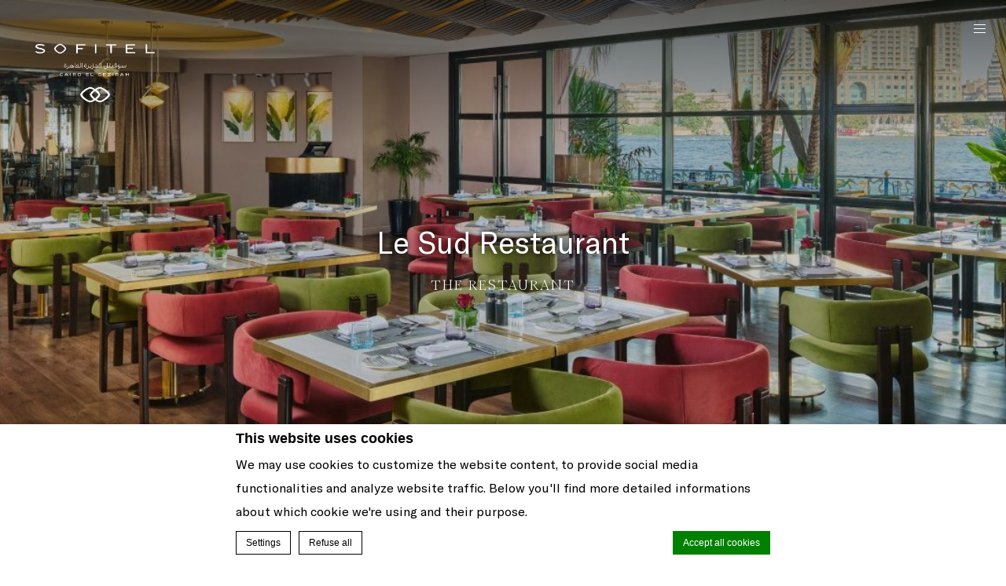

--- FILE ---
content_type: text/html; charset=UTF-8
request_url: https://www.sofitel-cairo-nile-elgezirah.com/restaurants-bars/lesud/
body_size: 20322
content:
<!doctype html>
<!--[if lt IE 7 ]><html class="ie ie6 lang_en csslang_en " lang="en-US" prefix="og: http://ogp.me/ns#"><![endif]-->
<!--[if IE 7 ]><html class="ie ie7 lang_en csslang_en " lang="en-US" prefix="og: http://ogp.me/ns#"><![endif]-->
<!--[if IE 8 ]><html class="ie ie8 lang_en csslang_en " lang="en-US" prefix="og: http://ogp.me/ns#"><![endif]-->
<!--[if (gte IE 9)|!(IE)]><!-->
<html lang="en-US" prefix="og: http://ogp.me/ns#" class="lang_en csslang_en ">
<!--<![endif]-->
<head>
	<meta charset="UTF-8">

	  <title>Sofitel Cairo Nile El Gezirah - Le Sud Restaurant</title>
  <meta name="description" content="From a vast breakfast buffet to elegant à la carte dinners, Le Sud offers Mediterranean dining on Cairo's prestigious Gezirah Island. With crisp white..."/>

	<meta name="viewport" content="user-scalable=no, width=device-width, initial-scale=1, maximum-scale=1">
	<meta http-equiv="X-UA-Compatible" content="IE=edge">
	<meta name="msapplication-tap-highlight" content="no">
	
	<script>
  var ajax_url = '/wp-admin/admin-ajax.php';
  var _choose_language = 'Choose your language';
  var _lang = 'en';
  var _is_mobile = false;
    var _hotel_name;
    _hotel_name = 1;
  </script>
	        <!-- DEdge Macaron plugin output ( macaron-utils.min.js ) -->
        <script no-loader type='text/javascript'>
            var dedge_macaron_enabled = true;
			!function(o){function _(n,e){return e.every(function(e){return-1!==n.indexOf(e)})}o.dedge_macaron_is_enabled=function(){return void 0!==o.dedge_macaron_enabled&&o.dedge_macaron_enabled},o.dedge_macaron_get_consent_categories=function(){if(!o.dedge_macaron_is_enabled())return["needed","prefs","stats","ads","unknown"];var e=function(e){e=("; "+document.cookie).split(`; ${e}=`);return 2===e.length?decodeURIComponent(e.pop().split(";").shift()):null}("_deCookiesConsent"),n=[];return n=!1!==e?JSON.parse(e):n},o.dedge_macaron_on_consent=function(e,n,d){d=d||function(){};function o(o,t,e,a){return function(e){var n;r||(o=Array.isArray(o)?o:[o],(n=dedge_macaron_get_consent_categories())&&n.length&&(_(n,o)||_(o,["any"]))?(r=!0,t(n,a,e)):d(n,a,e))}}var t,r=!1;document.addEventListener("_deCookiesConsentGivenVanilla",o(e,n,0,"consentgiven")),t=o(e,n,0,"docready"),/complete|loaded|interactive/.test(document.readyState)?t({detail:"DOMContentAlreadyLoaded"}):document.addEventListener("DOMContentLoaded",function(e){t(e)})},o.dedge_macaron_load_consent_dependent_sections=function(i){var s,e,n;"GIVEN"!==(i=i||"GIVEN")&&"DENIED"!==i||(s="[MacaronCDS("+i+")] ",e=function(){var r="data-macaron-consent-cat";"DENIED"===i&&(r="data-macaron-consent-denied-cat");var c=dedge_macaron_get_consent_categories(),e=jQuery('script[type="application/json"][data-macaron-aware="true"]['+r+"]");0<e.length&&e.each(function(e,n){var o=jQuery(this),t=o.attr(r),a=o.attr("id")||"unknown-"+i+"-"+e,e=(e=t.split(",")).map(function(e){return e.replace(/[^a-z]+/g,"")});if("GIVEN"===i?_(c,e):!_(c,e)){window.console&&console.log(s+"LOAD #"+a+" for "+t);try{var d=JSON.parse(o.text());o.after(d),o.remove()}catch(e){window.console&&console.log(s+"ERROR",e,o,t)}}else window.console&&console.log(s+"SKIP #"+a+". Required="+t+"; Current="+c.join(","))})},"undefined"==typeof jQuery?n=setInterval(function(){"undefined"!=typeof jQuery&&(clearInterval(n),e())},150):e())},o.dedge_macaron_on_consent("any",function(){o.dedge_macaron_load_consent_dependent_sections("GIVEN")}),o.dedge_macaron_on_consent("any",function(){o.dedge_macaron_load_consent_dependent_sections("DENIED")})}(window);        </script>
        <style type="text/css">html, body { opacity:0;visibility:hidden; }</style>

<!-- This site is optimized with the Yoast SEO plugin v9.1 - https://yoast.com/wordpress/plugins/seo/ -->
<link rel="canonical" href="https://www.sofitel-cairo-nile-elgezirah.com/restaurants-bars/lesud/" />
<meta property="og:locale" content="en_US" />
<meta property="og:type" content="article" />
<meta property="og:title" content="Le Sud Restaurant - Sofitel Cairo Nile El Gezirah" />
<meta property="og:description" content="From a vast breakfast buffet to elegant à la carte dinners, Le Sud offers Mediterranean dining on Cairo&#8217;s prestigious Gezirah Island. With crisp white tablecloths and a fabulous outdoor terrace at the Nile’s widest point, the restaurant is sure to impress business associates – along with families and friends on a shopping trip. &nbsp; Your &hellip;" />
<meta property="og:url" content="https://www.sofitel-cairo-nile-elgezirah.com/restaurants-bars/lesud/" />
<meta property="og:site_name" content="Sofitel Cairo Nile El Gezirah" />
<meta property="og:image" content="https://dq5r178u4t83b.cloudfront.net/wp-content/uploads/sites/23/2025/08/18130245/5-1-e1758538529402.jpg" />
<meta property="og:image:secure_url" content="https://dq5r178u4t83b.cloudfront.net/wp-content/uploads/sites/23/2025/08/18130245/5-1-e1758538529402.jpg" />
<meta property="og:image:width" content="1200" />
<meta property="og:image:height" content="540" />
<meta name="twitter:card" content="summary" />
<meta name="twitter:description" content="From a vast breakfast buffet to elegant à la carte dinners, Le Sud offers Mediterranean dining on Cairo&#8217;s prestigious Gezirah Island. With crisp white tablecloths and a fabulous outdoor terrace at the Nile’s widest point, the restaurant is sure to impress business associates – along with families and friends on a shopping trip. &nbsp; Your [&hellip;]" />
<meta name="twitter:title" content="Le Sud Restaurant - Sofitel Cairo Nile El Gezirah" />
<meta name="twitter:image" content="https://dq5r178u4t83b.cloudfront.net/wp-content/uploads/sites/23/2025/08/18130245/5-1-e1758538529402.jpg" />
<!-- / Yoast SEO plugin. -->

<link rel='dns-prefetch' href='//cdn.jsdelivr.net' />
<link rel='dns-prefetch' href='//www.recaptcha.net' />
<link rel='dns-prefetch' href='//staticaws.fbwebprogram.com' />
<link rel='dns-prefetch' href='//s.w.org' />
<link rel='https://api.w.org/' href='https://www.sofitel-cairo-nile-elgezirah.com/wp-json/' />
<link rel='shortlink' href='https://www.sofitel-cairo-nile-elgezirah.com/?p=212' />
<link rel="alternate" type="application/json+oembed" href="https://www.sofitel-cairo-nile-elgezirah.com/wp-json/oembed/1.0/embed?url=https%3A%2F%2Fwww.sofitel-cairo-nile-elgezirah.com%2Frestaurants-bars%2Flesud%2F" />
<link rel="alternate" type="text/xml+oembed" href="https://www.sofitel-cairo-nile-elgezirah.com/wp-json/oembed/1.0/embed?url=https%3A%2F%2Fwww.sofitel-cairo-nile-elgezirah.com%2Frestaurants-bars%2Flesud%2F&#038;format=xml" />
<script no-loader>var accor_gmaps_jsapi_signed_url = "https:\/\/maps.googleapis.com\/maps\/api\/js?v=3&libraries=places&key=AIzaSyBJuG1E1gSCqx-pEFtOn0UFFYg4s11Zrwo"</script><meta name="accor_post_id" content="212" />    <script>var _accor_ALL_status = true;</script>
        <script no-loader>var _accor_booking_measurement_start = new Date(); </script>
    <script>
var resDiaryListener = setInterval(function()  {
    if (typeof jQuery !== 'undefined') {
        if (jQuery('#webbook_frame').length) {
            var frame = jQuery('#webbook_frame');
            var orig_src = frame.attr('data-src');
            frame.attr('data-src', orig_src.replace(/\?loggedUser=[^&]+/, ''));
            clearInterval(resDiaryListener );
        }
    }
}, 30);
</script><link rel="alternate" hreflang="ar" href="https://www.sofitel-cairo-nile-elgezirah.com/ar/%d8%a7%d9%84%d9%85%d8%b7%d8%a7%d8%b9%d9%85/%d8%b3%d9%88%d8%af/" />
<link rel="alternate" hreflang="en" href="https://www.sofitel-cairo-nile-elgezirah.com/restaurants-bars/lesud/" />
<link rel="alternate" hreflang="x-default" href="https://www.sofitel-cairo-nile-elgezirah.com/restaurants-bars/lesud/" />

	<link rel="apple-touch-icon" sizes="57x57" href="https://www.sofitel-cairo-nile-elgezirah.com/wp-content/themes/sofitel-template/images/favicon/apple-touch-icon-57x57.png">
<link rel="apple-touch-icon" sizes="60x60" href="https://www.sofitel-cairo-nile-elgezirah.com/wp-content/themes/sofitel-template/images/favicon/apple-touch-icon-60x60.png">
<link rel="apple-touch-icon" sizes="72x72" href="https://www.sofitel-cairo-nile-elgezirah.com/wp-content/themes/sofitel-template/images/favicon/apple-touch-icon-72x72.png">
<link rel="apple-touch-icon" sizes="76x76" href="https://www.sofitel-cairo-nile-elgezirah.com/wp-content/themes/sofitel-template/images/favicon/apple-touch-icon-76x76.png">
<link rel="apple-touch-icon" sizes="114x114" href="https://www.sofitel-cairo-nile-elgezirah.com/wp-content/themes/sofitel-template/images/favicon/apple-touch-icon-114x114.png">
<link rel="apple-touch-icon" sizes="120x120" href="https://www.sofitel-cairo-nile-elgezirah.com/wp-content/themes/sofitel-template/images/favicon/apple-touch-icon-120x120.png">
<link rel="apple-touch-icon" sizes="144x144" href="https://www.sofitel-cairo-nile-elgezirah.com/wp-content/themes/sofitel-template/images/favicon/apple-touch-icon-144x144.png">
<link rel="apple-touch-icon" sizes="152x152" href="https://www.sofitel-cairo-nile-elgezirah.com/wp-content/themes/sofitel-template/images/favicon/apple-touch-icon-152x152.png">
<link rel="apple-touch-icon" sizes="180x180" href="https://www.sofitel-cairo-nile-elgezirah.com/wp-content/themes/sofitel-template/images/favicon/apple-touch-icon-180x180.png">
<link rel="icon" type="image/png" href="https://www.sofitel-cairo-nile-elgezirah.com/wp-content/themes/sofitel-template/images/favicon/favicon-32x32.png" sizes="32x32">
<link rel="icon" type="image/png" href="https://www.sofitel-cairo-nile-elgezirah.com/wp-content/themes/sofitel-template/images/favicon/favicon-194x194.png" sizes="194x194">
<link rel="icon" type="image/png" href="https://www.sofitel-cairo-nile-elgezirah.com/wp-content/themes/sofitel-template/images/favicon/favicon-96x96.png" sizes="96x96">
<link rel="icon" type="image/png" href="https://www.sofitel-cairo-nile-elgezirah.com/wp-content/themes/sofitel-template/images/favicon/android-chrome-192x192.png" sizes="192x192">
<link rel="icon" type="image/png" href="https://www.sofitel-cairo-nile-elgezirah.com/wp-content/themes/sofitel-template/images/favicon/favicon-16x16.png" sizes="16x16">
<link rel="manifest" href="https://www.sofitel-cairo-nile-elgezirah.com/wp-content/themes/sofitel-template/images/favicon/manifest.json">
<link rel="mask-icon" href="https://www.sofitel-cairo-nile-elgezirah.com/wp-content/themes/sofitel-template/images/favicon/safari-pinned-tab.svg" color="#5bbad5">
<link rel="shortcut icon" href="https://www.sofitel-cairo-nile-elgezirah.com/wp-content/themes/sofitel-template/images/favicon/favicon.ico">
<meta name="msapplication-TileColor" content="#ffffff">
<meta name="msapplication-TileImage" content="https://www.sofitel-cairo-nile-elgezirah.com/wp-content/themes/sofitel-template/images/favicon/mstile-144x144.png">
<meta name="msapplication-config" content="https://www.sofitel-cairo-nile-elgezirah.com/wp-content/themes/sofitel-template/images/favicon/browserconfig.xml">
<meta name="theme-color" content="#ffffff">

	
</head>
<body class="page-template page-template-template-restaurant page-template-template-restaurant-php page page-id-212 page-child parent-pageid-198">
<script src='https://www.thehotelsnetwork.com/js/hotel_price_widget.js?hotel_id=1008163&property_id=1029194&account_key=934821D15B923CEB61EF5D7546D86658&#39' async></script>
<div id="container">
	<div id="wrapper">

	<div id="seobar">
      <div>Sofitel Cairo Nile El Gezirah - Luxury hotel - Le Sud Restaurant</div>
  </div>

	<header id="header">
		<div id="hotel">

			<div id="logo">
	<a data-xiti="transverse::logo" href="https://www.sofitel-cairo-nile-elgezirah.com/">
		<span class="big_logo">
			<img style="max-width: 190px; height: auto; width: auto;" alt="Sofitel Cairo Nile El Gezirah"
				src="https://dq5r178u4t83b.cloudfront.net/wp-content/uploads/sites/23/2024/09/16095954/Logo-With-Link-White-removebg-preview.png" />
		</span>
		<span class="small_logo">
			<img width="35" height="18" alt="Sofitel Cairo Nile El Gezirah"
				src="https://www.sofitel-cairo-nile-elgezirah.com/wp-content/themes/sofitel-template/images/hr.png" />
			<span>Sofitel Cairo Nile El Gezirah</span>
		</span>
	</a>
</div>
			<nav class="menu-main__nav">
		<ul class="menu-main__nav with_submenu">
					<li class="menu-main__li set ">
                    <a class="menu-main__a"
                       data-xiti-clic="N" data-xiti="transverse::navigation::[The Hotel]"
                       href="https://www.sofitel-cairo-nile-elgezirah.com/">
                        The Hotel                    </a>
                    				</li>
								<li class="menu-main__li set ">
                    <a class="menu-main__a"
                       data-xiti-clic="N" data-xiti="transverse::navigation::[Rooms and Suites]"
                       href="https://www.sofitel-cairo-nile-elgezirah.com/rooms/">
                        Rooms &amp; Suites                    </a>
                    			<ul class="submenu">
				<li class="submenu_item "><a href="https://www.sofitel-cairo-nile-elgezirah.com/rooms/premium-room/">Premium Room</a></li><li class="submenu_item "><a href="https://www.sofitel-cairo-nile-elgezirah.com/rooms/magnifique-room/">Magnifique Room</a></li><li class="submenu_item "><a href="https://www.sofitel-cairo-nile-elgezirah.com/rooms/prestige-panoramic-suite/">Prestige Panoramic Suite</a></li><li class="submenu_item "><a href="https://www.sofitel-cairo-nile-elgezirah.com/rooms/luxury-room/">Luxury room</a></li><li class="submenu_item "><a href="https://www.sofitel-cairo-nile-elgezirah.com/rooms/luxury-club-room/">Luxury Club Room</a></li><li class="submenu_item "><a href="https://www.sofitel-cairo-nile-elgezirah.com/rooms/junior-suite/">Junior Suite</a></li><li class="submenu_item "><a href="https://www.sofitel-cairo-nile-elgezirah.com/rooms/prestige-suite/">Prestige Suite</a></li><li class="submenu_item "><a href="https://www.sofitel-cairo-nile-elgezirah.com/rooms/imperial-suite/">Imperial Suite</a></li><li class="submenu_item "><a href="https://www.sofitel-cairo-nile-elgezirah.com/rooms/opera-suite/">Opera Suite</a></li>			</ul>
							</li>
								<li class="menu-main__li set active">
                    <a class="menu-main__a"
                       data-xiti-clic="N" data-xiti="transverse::navigation::[Restaurants and Bars]"
                       href="https://www.sofitel-cairo-nile-elgezirah.com/restaurants-bars/">
                        Restaurants &amp; Bars                    </a>
                    			<ul class="submenu">
				<li class="submenu_item "><a href="https://www.sofitel-cairo-nile-elgezirah.com/restaurants-bars/la-palmeraie-restaurant/">La Palmeraie Restaurant</a></li><li class="submenu_item "><a href="https://www.sofitel-cairo-nile-elgezirah.com/restaurants-bars/kebabgy-oriental-grill/">Kebabgy Oriental Grill</a></li><li class="submenu_item active"><a href="https://www.sofitel-cairo-nile-elgezirah.com/restaurants-bars/lesud/">Le Sud Restaurant</a></li><li class="submenu_item "><a href="https://www.sofitel-cairo-nile-elgezirah.com/restaurants-bars/aqua-rooftop-lounge/">Aqua Rooftop Lounge</a></li><li class="submenu_item "><a href="https://www.sofitel-cairo-nile-elgezirah.com/restaurants-bars/sunny-bar/">Pool bar</a></li><li class="submenu_item "><a href="https://www.sofitel-cairo-nile-elgezirah.com/restaurants-bars/la-madeleine/">La Madeleine</a></li><li class="submenu_item "><a href="https://www.sofitel-cairo-nile-elgezirah.com/restaurants-bars/star-area/">Star Area</a></li><li class="submenu_item "><a href="https://www.sofitel-cairo-nile-elgezirah.com/restaurants-bars/window-nile-lounge-bar/">Window On The Nile Lounge &amp; Bar</a></li>			</ul>
							</li>
								<li class="menu-main__li set ">
                    <a class="menu-main__a"
                       data-xiti-clic="N" data-xiti="transverse::navigation::[Meetings and Events]"
                       href="https://www.sofitel-cairo-nile-elgezirah.com/meetings-events/">
                        Meetings &amp; Events                    </a>
                    			<ul class="submenu">
				<li class="submenu_item "><a href="https://www.sofitel-cairo-nile-elgezirah.com/meetings-events/our-meeting-rooms/">Meetings &amp; Events</a></li><li class="submenu_item "><a href="https://www.sofitel-cairo-nile-elgezirah.com/meetings-events/business-center/">Business Center</a></li><li class="submenu_item "><a href="https://www.sofitel-cairo-nile-elgezirah.com/meetings-events/meetings-venues/">Meetings Venues</a></li><li class="submenu_item "><a href="https://www.sofitel-cairo-nile-elgezirah.com/meetings-events/meeting-ballroom/">Ballrooms</a></li>			</ul>
							</li>
								<li class="menu-main__li set ">
                    <a class="menu-main__a"
                       data-xiti-clic="N" data-xiti="transverse::navigation::[Wellness]"
                       href="https://www.sofitel-cairo-nile-elgezirah.com/wellness/">
                        Wellness                    </a>
                    			<ul class="submenu">
				<li class="submenu_item "><a href="https://www.sofitel-cairo-nile-elgezirah.com/wellness/personalized-treatment/">Sofitel SPA</a></li><li class="submenu_item "><a href="https://www.sofitel-cairo-nile-elgezirah.com/wellness/fitness-center/">Sofitel FITNESS</a></li><li class="submenu_item "><a href="https://www.sofitel-cairo-nile-elgezirah.com/wellness/infinity-pool/">Infinity Pool</a></li>			</ul>
							</li>
								<li class="menu-main__li set ">
                    <a class="menu-main__a"
                       data-xiti-clic="N" data-xiti="transverse::navigation::[Special Offers]"
                       href="https://www.sofitel-cairo-nile-elgezirah.com/special-offers/">
                        Special Offers                    </a>
                    				</li>
						<li class="menu-main__li menu-main__li--hamburger set hamburger"><a href="javascript:void(0);"><span></span></a></li>
	</ul>
	</nav>
			<div id="extended_menu" class="menu-ext__nav">

		<ul class="menu-ext__li set">
        <li class="menu-ext__a homelink"><a href="https://www.sofitel-cairo-nile-elgezirah.com/">Home</a></li>
						<li class="menu-ext__li set ">
					<a class="menu-ext__a" data-xiti-clic="N"
						href="https://www.sofitel-cairo-nile-elgezirah.com/weddings/"
						data-xiti="transverse::navigation::[Weddings]">
						Weddings					</a>
									</li>
								<li class="menu-ext__li set ">
					<a class="menu-ext__a" data-xiti-clic="N"
						href="https://www.sofitel-cairo-nile-elgezirah.com/gallery/"
						data-xiti="transverse::navigation::[Gallery]">
						Gallery					</a>
									</li>
								<li class="menu-ext__li set ">
					<a class="menu-ext__a" data-xiti-clic="N"
						href="https://www.sofitel-cairo-nile-elgezirah.com/experience/"
						data-xiti="transverse::navigation::[Experience]">
						Experience					</a>
								<ul class="submenu">
				<li class="submenu_item "><a href="https://www.sofitel-cairo-nile-elgezirah.com/experience/thehotel/">The Hotel</a></li><li class="submenu_item "><a href="https://www.sofitel-cairo-nile-elgezirah.com/experience/hygiene-safety-measures/">hygiene-safety-measures</a></li><li class="submenu_item "><a href="https://www.sofitel-cairo-nile-elgezirah.com/experience/urban-oasis/">Urban Oasis</a></li><li class="submenu_item "><a href="https://www.sofitel-cairo-nile-elgezirah.com/experience/destinations/">Destinations</a></li><li class="submenu_item "><a href="https://www.sofitel-cairo-nile-elgezirah.com/experience/club-millesime/">Club Millesime</a></li><li class="submenu_item "><a href="https://www.sofitel-cairo-nile-elgezirah.com/experience/casino-barriere/">Casino Barrière</a></li>			</ul>
							</li>
								<li class="menu-ext__li set ">
					<a class="menu-ext__a" data-xiti-clic="N"
						href="https://www.sofitel-cairo-nile-elgezirah.com/location/"
						data-xiti="transverse::navigation::[Location]">
						Location					</a>
									</li>
				                    <li class="menu-ext__a boutiquelink"><a href="https://sofitelboutique.com/?utm_source=sofitel-site&utm_medium=property&utm_term=organic&utm_content=evergreen&utm_campaign=evergreen" target="_blank">Sofitel Boutique</a></li>
        	</ul>
	
	<div class="menu-ext__info">
	<div class="menu-ext__info-address address">
		3 El Thawra Council St Zamalek Downtown  Po Box 732 El Orman Giza<br>
		11518		Cairo 	</div>
	<div class="menu-ext__info-contact contact">
		<strong>Tel:</strong>
		<span class="ltr">+20 2 27373737</span><br>
                    <strong>Fax:</strong>
            <span class="ltr">(+20)2/27363640</span><br>
        
					<strong>Email:</strong>
			<span class="ltr emails">
				<a class="mailto" href="mailto:reservations.cairo@sofitel.com">reservations.cairo@sofitel.com</a>			</span>
				</div>
</div>
	<div id="lang">
	<a href="javascript:void(0);"><span>English</span></a>
	<ul class="languages"><li class="icl-ar"><a href="https://www.sofitel-cairo-nile-elgezirah.com/ar/%d8%a7%d9%84%d9%85%d8%b7%d8%a7%d8%b9%d9%85/%d8%b3%d9%88%d8%af/" class="lang_sel_other">العربية</a></li><li class="icl-en"><a href="https://www.sofitel-cairo-nile-elgezirah.com/restaurants-bars/lesud/" class="lang_sel_sel">English</a></li><li class="select">See this hotel on all.accor.com or brand website in other languages : <select><option>Select your language</option><option value="fr" data-url="https://sofitel.accor.com/fr/hotels/5307.html">Français</option><option value="de" data-url="https://sofitel.accor.com/de/hotels/5307.html">Deutsch</option><option value="es" data-url="https://sofitel.accor.com/es/hotels/5307.html">Español</option><option value="it" data-url="https://sofitel.accor.com/it/hotels/5307.html">Italiano</option><option value="pt-br" data-url="https://sofitel.accor.com/pt-br/hotels/5307.html">Português (Brazil)</option><option value="id" data-url="https://all.accor.com/hotel/5307/index.id.shtml">Indonesia</option><option value="ja" data-url="https://all.accor.com/hotel/5307/index.ja.shtml">日本語</option><option value="pl" data-url="https://all.accor.com/hotel/5307/index.pl.shtml">Polski</option><option value="ru" data-url="https://all.accor.com/hotel/5307/index.ru.shtml">Русский</option><option value="zh-hans" data-url="https://sofitel.accor.com/zh/hotels/5307.html">简体中文</option><option value="pt" data-url="https://all.accor.com/hotel/5307/index.pt.shtml">Português</option><option value="nl" data-url="https://all.accor.com/hotel/5307/index.nl.shtml">Nederlands</option><option value="ko" data-url="https://all.accor.com/hotel/5307/index.ko.shtml">한국어</option><option value="tr" data-url="https://all.accor.com/hotel/5307/index.tr.shtml">Türkçe</option><option value="th" data-url="https://all.accor.com/hotel/5307/index.th.shtml">ไทย</option><option value="sv" data-url="https://all.accor.com/hotel/5307/index.sv.shtml">Svenska</option></select></li></ul>
</div>
	<span class="book_close"></span>

</div>

		</div>
	</header>
	<div id="main_slideshow" class="loading">
			</div><div id="subnav">
  <div class="subnav">
    <div class="w-container">
      <a data-xiti="restaurants::restaurant::backtohotel"
         href="/">Home</a>
      <strong>Le Sud Restaurant</strong>
      <ul>
                  <li><a data-xiti-clic="N" data-xiti="restaurants::navigation::[restaurant]"
                 href="#the-restaurant">The Restaurant</a>
          </li>
                    <li><a data-xiti-clic="N" data-xiti="restaurants::navigation::[Informations]"
                 href="#informations">Information</a></li>
                    <li><a data-xiti-clic="N" data-xiti="restaurants::navigation::[Gallery]"
                 href="#gallery-photo">Gallery</a></li>
                  <li><a data-xiti-clic="N" data-xiti="restaurants::navigation::[Location]"
               href="#map_ctx">Location</a></li>
              </ul>
              <a                 data-xiti="restaurants::restaurant::tablebook&f1=[Le Sud Restaurant]"
                data-post="Le Sud Restaurant" href="javascript:void(0);"
                data-form="restaurant" class="btn restaurant_order">Book a table</a>
          </div>
  </div>
</div>
<div class="w-container"><!-- Generated by Accor Admin Customizations plugin -->
<div class="std_breadcrumb tpl_restaurant"><ul itemscope itemtype="http://schema.org/BreadcrumbList" class="aac_bcrumb_list "><li itemprop="itemListElement" itemscope itemtype="http://schema.org/ListItem" class="aac_bcrumb_itm el_0 pid_2 typ_home"><a itemprop="item" href="https://www.sofitel-cairo-nile-elgezirah.com/"><span itemprop="name">Home</span></a><meta itemprop="position" content="1"/></li><li itemprop="itemListElement" itemscope itemtype="http://schema.org/ListItem" class="aac_bcrumb_itm el_1 pid_198 typ_ancestor"><a itemprop="item" href="https://www.sofitel-cairo-nile-elgezirah.com/restaurants-bars/"><span itemprop="name">Restaurants &amp; Bars</span></a><meta itemprop="position" content="2"/></li><li itemprop="itemListElement" itemscope itemtype="http://schema.org/ListItem" class="aac_bcrumb_itm el_2 pid_212 typ_self"><a itemprop="item" href="https://www.sofitel-cairo-nile-elgezirah.com/restaurants-bars/lesud/"><span itemprop="name">Le Sud Restaurant</span></a><meta itemprop="position" content="3"/></li></ul></div></div>
<div class="w-container">
  <div id="restaurant">
    <img alt="" class="restaurant_logo" src="https://dq5r178u4t83b.cloudfront.net/wp-content/uploads/sites/23/2022/04/27150605/Sud-Logo.jpg"
                                                 height="90">    <h1 class="slideshow_title">
        <strong>Le Sud Restaurant                    <span>The Restaurant</span>
                </strong>
    </h1>
	          <h3 class="type" id="the-restaurant">
            The Restaurant        </h3>
	          <div class="meeting_content high wp__thecontent"><p>From a vast breakfast buffet to elegant à la carte dinners, <strong>Le Sud offers Mediterranean dining on Cairo&#8217;s prestigious Gezirah Island</strong>. With crisp white tablecloths and a fabulous outdoor terrace at the Nile’s widest point, the restaurant is sure to impress business associates – along with families and friends on a shopping trip.</p>
<p>&nbsp;</p>
<p style="text-align: center"><span style="color: #9e6e20"><strong>Your safety is of the utmost importance to us</strong></span></p>
<p style="text-align: center">We are committed to implementing the most enhanced hygiene and safety standards throughout our rooms, restaurants, pools, venues and all other facilities we offer across the hotel.</p>
</div>
              <div class="book"><a data-xiti="restaurants::restaurant::seethemenu" href="https://dq5r178u4t83b.cloudfront.net/wp-content/uploads/sites/23/2016/10/07131806/Le-Sud-Menu.pdf"
                           target="_blank" class="light-btn">See the menu</a></div>  </div>
</div>
  <div id="informations">
    <div class="w-container">
              <div>
          <h3>Le Sud</h3>
          <div class="wp__thecontent"><p>Explore the original International cuisine specialties, offering tantalizing dishes, skillfully selected with the highest quality Ingredients prepared, by our talented Chefs.</p>
</div>
        </div>
              <div>
          <h3>Opening hours</h3>
          <div class="wp__thecontent"><p>Breakfast:<br />
Weekdays 06:30 AM &#8211; 10:30 AM<br />
Weekends 06:30 AM &#8211; 11:00 AM</p>
<p>Lunch/ Dinner :<br />
13:00 PM &#8211; 11:00 PM </p>
</div>
        </div>
              <div>
          <h3>Characteristics</h3>
          <div class="wp__thecontent"><p>Terrace overlooking the Nile.<br />
Non smoking restaurant.<br />
Air conditioning area. </p>
</div>
        </div>
              <div>
          <h3>Cuisine</h3>
          <div class="wp__thecontent"><p>Mediterranean</p>
</div>
        </div>
          </div>
    <span></span>
  </div>
  <div id="gallery-photo">
    <div>
      <ul>
                  <li class="image fancy">
            <a class="w-resp" href="https://dq5r178u4t83b.cloudfront.net/wp-content/uploads/sites/23/2022/06/19115234/DSC0227.jpg" data-rel="gallery">
              <img class="resp" alt="DSC " src="https://dq5r178u4t83b.cloudfront.net/wp-content/uploads/sites/23/2022/06/19115234/DSC0227-270x270.jpg"
                   width="270" height="270">
            </a>
          </li>
                  <li class="image fancy">
            <a class="w-resp" href="https://dq5r178u4t83b.cloudfront.net/wp-content/uploads/sites/23/2022/06/19115214/DSC0183.jpg" data-rel="gallery">
              <img class="resp" alt="DSC " src="https://dq5r178u4t83b.cloudfront.net/wp-content/uploads/sites/23/2022/06/19115214/DSC0183-270x270.jpg"
                   width="270" height="270">
            </a>
          </li>
                  <li class="image fancy">
            <a class="w-resp" href="https://dq5r178u4t83b.cloudfront.net/wp-content/uploads/sites/23/2022/05/24080526/567A0652.jpg" data-rel="gallery">
              <img class="resp" alt=" A " src="https://dq5r178u4t83b.cloudfront.net/wp-content/uploads/sites/23/2022/05/24080526/567A0652-270x270.jpg"
                   width="270" height="270">
            </a>
          </li>
                  <li class="image fancy">
            <a class="w-resp" href="https://dq5r178u4t83b.cloudfront.net/wp-content/uploads/sites/23/2022/05/24081558/FZUP3109.jpg" data-rel="gallery">
              <img class="resp" alt="FZUP " src="https://dq5r178u4t83b.cloudfront.net/wp-content/uploads/sites/23/2022/05/24081558/FZUP3109-270x270.jpg"
                   width="270" height="270">
            </a>
          </li>
                  <li class="image fancy">
            <a class="w-resp" href="https://dq5r178u4t83b.cloudfront.net/wp-content/uploads/sites/23/2022/05/24075515/FZUP2347.jpg" data-rel="gallery">
              <img class="resp" alt="FZUP " src="https://dq5r178u4t83b.cloudfront.net/wp-content/uploads/sites/23/2022/05/24075515/FZUP2347-270x270.jpg"
                   width="270" height="270">
            </a>
          </li>
                  <li class="image fancy">
            <a class="w-resp" href="https://dq5r178u4t83b.cloudfront.net/wp-content/uploads/sites/23/2022/05/24075509/FZUP2342.jpg" data-rel="gallery">
              <img class="resp" alt="FZUP " src="https://dq5r178u4t83b.cloudfront.net/wp-content/uploads/sites/23/2022/05/24075509/FZUP2342-270x270.jpg"
                   width="270" height="270">
            </a>
          </li>
                  <li class="image fancy">
            <a class="w-resp" href="https://dq5r178u4t83b.cloudfront.net/wp-content/uploads/sites/23/2019/09/01110420/Steak-Wine.jpg" data-rel="gallery">
              <img class="resp" alt="Steak Wine" src="https://dq5r178u4t83b.cloudfront.net/wp-content/uploads/sites/23/2019/09/01110420/Steak-Wine-270x270.jpg"
                   width="270" height="270">
            </a>
          </li>
                  <li class="image fancy">
            <a class="w-resp" href="https://dq5r178u4t83b.cloudfront.net/wp-content/uploads/sites/23/2019/09/01110354/Pasta-Pumpkin.jpg" data-rel="gallery">
              <img class="resp" alt="Pasta Pumpkin" src="https://dq5r178u4t83b.cloudfront.net/wp-content/uploads/sites/23/2019/09/01110354/Pasta-Pumpkin-270x270.jpg"
                   width="270" height="270">
            </a>
          </li>
                  <li class="image fancy">
            <a class="w-resp" href="https://dq5r178u4t83b.cloudfront.net/wp-content/uploads/sites/23/2022/05/24081604/FZUP3115.jpg" data-rel="gallery">
              <img class="resp" alt="FZUP " src="https://dq5r178u4t83b.cloudfront.net/wp-content/uploads/sites/23/2022/05/24081604/FZUP3115-270x270.jpg"
                   width="270" height="270">
            </a>
          </li>
              </ul>
      <span class="shadow left"><span></span></span>
      <span class="shadow right"><span></span></span>
    </div>
  </div>
<div id="map_ctx">
	<script>
	var _hotel = {'lat' : 30.038754601376734, 'lng' : 31.22460970797662, 'marker' : 'https://www.sofitel-cairo-nile-elgezirah.com/wp-content/themes/sofitel-template/images/pin-address.png', 'img_path' : 'https://www.sofitel-cairo-nile-elgezirah.com/wp-content/themes/sofitel-template/images/' };	var map_noplaces_text = 'No places were found!'; var map_directions_text = 'directions to the hotel';
	</script>
	<div id="map_canvas"></div>
	<div id="map_actions" class="map-info">
		<ul class="map-info__ul">
			<li class="map-info__panel active" >
				<strong class="map-info__panel-title">Le Sud Restaurant</strong>
				<div class="map-info__panel-body">
					<p class="map-info__panel-body__p">
										3 El Thawra Council St Zamalek Downtown  Po Box 732 El Orman Giza, 11518 Cairo <br/>EGYPT<br>
                                            <strong>Tel:</strong>
                            <a class="tel" href="tel:+20 2 27373737">+20 2 27373737</a><br>
                        					        Fax: +20 2 27373737<br>
                        										Email: 								<a class="mailto" href="mailto:reservations.cairo@sofitel.com">reservations.cairo@sofitel.com</a></p>
				</div>
			</li>
		</ul>
	</div>
</div>
<div id="stay_in_touch" class="social-section">
	<div class="w-container social-section__wrapper">
		<h2 class="social-section__title">
			Follow us		</h2>
		<p class="social-section__body">
			Catch up on all the latest news and events.		</p>
		<ul class="social-section__ul">
								<li class="social-section__li social-section__li--facebook">
						<a class="social-section__a" href="https://www.facebook.com/SofitelCairo/" target="_blank"
							data-xiti-clic="S" data-xiti="transverse::footer::facebook">
							<img alt="facebook" width="50" height="50"
								src="https://www.sofitel-cairo-nile-elgezirah.com/wp-content/themes/sofitel-template/images/icon-facebook-black.svg" class="social-section__img" >
						</a>
					</li>					<li class="social-section__li social-section__li--linkedin">
						<a class="social-section__a" href="https://www.linkedin.com/company/sofitel-cairo-nile-el-gezirah/?viewAsMember=true" target="_blank"
							data-xiti-clic="S" data-xiti="transverse::footer::linkedin">
							<img alt="linkedin" width="50" height="50"
								src="https://www.sofitel-cairo-nile-elgezirah.com/wp-content/themes/sofitel-template/images/icon-linkedin-black.svg" class="social-section__img" >
						</a>
					</li>					<li class="social-section__li social-section__li--twitter">
						<a class="social-section__a" href="https://twitter.com/sofitelcairoeg" target="_blank"
							data-xiti-clic="S" data-xiti="transverse::footer::twitter">
							<img alt="twitter" width="50" height="50"
								src="https://www.sofitel-cairo-nile-elgezirah.com/wp-content/themes/sofitel-template/images/icon-twitter-black.svg" class="social-section__img" >
						</a>
					</li>					<li class="social-section__li social-section__li--instagram">
						<a class="social-section__a" href="https://www.instagram.com/sofitelcairoeg/" target="_blank"
							data-xiti-clic="S" data-xiti="transverse::footer::instagram">
							<img alt="instagram" width="50" height="50"
								src="https://www.sofitel-cairo-nile-elgezirah.com/wp-content/themes/sofitel-template/images/icon-instagram-black.svg" class="social-section__img" >
						</a>
					</li>					<li class="social-section__li social-section__li--youtube">
						<a class="social-section__a" href="https://www.youtube.com/channel/UCwv-V131zNFUGCVjdxOLVRw" target="_blank"
							data-xiti-clic="S" data-xiti="transverse::footer::youtube">
							<img alt="youtube" width="50" height="50"
								src="https://www.sofitel-cairo-nile-elgezirah.com/wp-content/themes/sofitel-template/images/icon-youtube-black.svg" class="social-section__img" >
						</a>
					</li>					<li class="social-section__li social-section__li--whatsapp">
						<a class="social-section__a" href="https://api.whatsapp.com/send?phone=00201050107007" target="_blank"
							data-xiti-clic="S" data-xiti="transverse::footer::whatsapp">
							<img alt="whatsapp" width="43" height="43"
								src="https://www.sofitel-cairo-nile-elgezirah.com/wp-content/themes/sofitel-template/images/icon-whatsapp-black.svg" class="social-section__img" >
						</a>
					</li>		</ul>
	</div>
</div>

<footer id="footer" class="section">
  <div class="w-container">

    	<div class="newsletter">
		<h2 class="nodoubleletters">Newsletter</h2>
		<form method="post" action="https://www.sofitel-cairo-nile-elgezirah.com/newsletter/">
			<input type="email" name="email" required placeholder="Enter your email">
			<input data-xiti-clic="S" data-xiti="transverse::footer::newsletterclick" type="submit" class="btn" value="Subscribe">
		</form>
	</div>
	
    <div>

      
      	<ul class="footer-pages__ul">
		            <li class="footer-pages__li footer-pages__li--contact-us">
                <a class="" class=""
                   class="footer-pages__a" href="https://www.sofitel-cairo-nile-elgezirah.com/contact-us/">
                    Contact Us                </a>
            </li>
			            <li class="footer-pages__li footer-pages__li--the-french-zest">
                <a class="" class=""
                   class="footer-pages__a" href="https://sofitel.accor.com" target="_blank">
                    The French Zest                </a>
            </li>
			            <li class="footer-pages__li footer-pages__li--le-club-accorhotels">
                <a class="" class=""
                   class="footer-pages__a" href="https://all.accor.com/loyalty-program/reasonstojoin/index.en.shtml" data-xiti-clic="S" rel="external" target="_blank">
                    ALL-Accor Live Limitless                </a>
            </li>
			            <li class="footer-pages__li footer-pages__li--site-map">
                <a class="" class=""
                   class="footer-pages__a" href="https://www.sofitel-cairo-nile-elgezirah.com/site-map/">
                    Site Map                </a>
            </li>
			            <li class="footer-pages__li footer-pages__li--legal-notice">
                <a class="" class=""
                   class="footer-pages__a" href="https://www.sofitel-cairo-nile-elgezirah.com/legal-notice/">
                    Legal Notice                </a>
            </li>
			            <li class="footer-pages__li footer-pages__li--careers">
                <a class="" class=""
                   class="footer-pages__a" href="https://careers.accor.com/global/en/" rel="external" target="_blank">
                    Careers                </a>
            </li>
			            <li class="footer-pages__li footer-pages__li--cookie-policy-preferences">
                <a class="footerhighlight" class=""
                   class="footer-pages__a" href="https://www.sofitel-cairo-nile-elgezirah.com/cookie-policy-preferences/">
                    Cookie Policy & Preferences                </a>
            </li>
				</ul>
	
    </div>

    	<div class="mobile_apps">
		<div>
			<h2 class="nodoubleletters">Accor All App</h2>
			<div id="mobile_apps"><ul class="mobile_apps"><li class="google"><a target="_blank" rel="external" href="https://bok7.app.link/327WpI9o3W?%243p=a_custom_152976&~customer_keyword=Owned&~customer_placement=site&~customer_ad_name=Footer_minisite&~customer_ad_set_name=Sofitel">&nbsp;</a></li><li class="apple"><a target="_blank" rel="external" href="https://bok7.app.link/327WpI9o3W?%243p=a_custom_152976&~customer_keyword=Owned&~customer_placement=site&~customer_ad_name=Footer_minisite&~customer_ad_set_name=Sofitel">&nbsp;</a></li></ul></div><script>var _mobile_app_string = 'find all your <strong>sofitel hotels</strong> <span><small>in</small> the mobile app<strong>accorhotels</strong> </span>';</script>
		</div>
	</div>
  </div>

  <div id="copyright" class="copyright">
	<div class="w-container copyright__wrapper">
		<p>&copy; sofitel 2026. The symbol of french elegance in luxury hospitality around the world            &nbsp;|&nbsp;<a rel="nofollow" target="_blank" href="https://www.d-edge.com/?utm_source=Accor_hotel_website&utm_medium=link&utm_campaign=credits">Website Design</a>                |
                <a href="https://all.accor.com/web-accessibility/index.en.shtml" target="_blank">Accessibility</a>
                   </p>
	</div>
</div>  </footer>


  <div class="main_slideshow">
    <ul class="cycle">
                <li>
            <img
                
 srcset="https://dq5r178u4t83b.cloudfront.net/wp-content/uploads/sites/23/2025/08/18130245/5-1-e1758538529402-300x135.jpg 300w, https://dq5r178u4t83b.cloudfront.net/wp-content/uploads/sites/23/2025/08/18130245/5-1-e1758538529402-768x346.jpg 768w, https://dq5r178u4t83b.cloudfront.net/wp-content/uploads/sites/23/2025/08/18130245/5-1-e1758538529402-1024x461.jpg 1024w, https://dq5r178u4t83b.cloudfront.net/wp-content/uploads/sites/23/2025/08/18130245/5-1-e1758538529402-1033x465.jpg 1033w, https://dq5r178u4t83b.cloudfront.net/wp-content/uploads/sites/23/2025/08/18130245/5-1-e1758538529402.jpg 1200w, https://dq5r178u4t83b.cloudfront.net/wp-content/uploads/sites/23/2025/08/18130245/5-1-e1758538529402.jpg 2x" 
sizes="(min-width: 300w) 300w, (min-width: 768w) 768w, (min-width: 1024w) 1024w, (min-width: 1200w) 1200w" 
                    class="resp" src="https://dq5r178u4t83b.cloudfront.net/wp-content/uploads/sites/23/2025/08/18130245/5-1-923x615.jpg" width="923"
                    height="615"
                    alt="le-sud-restaurant">
          </li>
                  <li>
            <img
                
 srcset="https://dq5r178u4t83b.cloudfront.net/wp-content/uploads/sites/23/2025/08/18130258/7-300x200.jpg 300w, https://dq5r178u4t83b.cloudfront.net/wp-content/uploads/sites/23/2025/08/18130258/7-768x512.jpg 768w, https://dq5r178u4t83b.cloudfront.net/wp-content/uploads/sites/23/2025/08/18130258/7-1024x683.jpg 1024w, https://dq5r178u4t83b.cloudfront.net/wp-content/uploads/sites/23/2025/08/18130258/7-698x465.jpg 698w, https://dq5r178u4t83b.cloudfront.net/wp-content/uploads/sites/23/2025/08/18130258/7-585x390.jpg 585w, https://dq5r178u4t83b.cloudfront.net/wp-content/uploads/sites/23/2025/08/18130258/7-1170x780.jpg 1170w, https://dq5r178u4t83b.cloudfront.net/wp-content/uploads/sites/23/2025/08/18130258/7-923x615.jpg 923w, https://dq5r178u4t83b.cloudfront.net/wp-content/uploads/sites/23/2025/08/18130258/7-150x100.jpg 150w, https://dq5r178u4t83b.cloudfront.net/wp-content/uploads/sites/23/2025/08/18130258/7.jpg 1200w, https://dq5r178u4t83b.cloudfront.net/wp-content/uploads/sites/23/2025/08/18130258/7.jpg 2x" 
sizes="(min-width: 300w) 300w, (min-width: 768w) 768w, (min-width: 1024w) 1024w, (min-width: 1200w) 1200w" 
                    class="resp" src="https://dq5r178u4t83b.cloudfront.net/wp-content/uploads/sites/23/2025/08/18130258/7-923x615.jpg" width="923"
                    height="615"
                    alt="le-sud-restaurant">
          </li>
                  <li>
            <img
                
 srcset="https://dq5r178u4t83b.cloudfront.net/wp-content/uploads/sites/23/2025/08/18130331/1-1-300x200.jpg 300w, https://dq5r178u4t83b.cloudfront.net/wp-content/uploads/sites/23/2025/08/18130331/1-1-768x512.jpg 768w, https://dq5r178u4t83b.cloudfront.net/wp-content/uploads/sites/23/2025/08/18130331/1-1-1024x683.jpg 1024w, https://dq5r178u4t83b.cloudfront.net/wp-content/uploads/sites/23/2025/08/18130331/1-1-698x465.jpg 698w, https://dq5r178u4t83b.cloudfront.net/wp-content/uploads/sites/23/2025/08/18130331/1-1-585x390.jpg 585w, https://dq5r178u4t83b.cloudfront.net/wp-content/uploads/sites/23/2025/08/18130331/1-1-1170x780.jpg 1170w, https://dq5r178u4t83b.cloudfront.net/wp-content/uploads/sites/23/2025/08/18130331/1-1-923x615.jpg 923w, https://dq5r178u4t83b.cloudfront.net/wp-content/uploads/sites/23/2025/08/18130331/1-1-150x100.jpg 150w, https://dq5r178u4t83b.cloudfront.net/wp-content/uploads/sites/23/2025/08/18130331/1-1.jpg 1200w, https://dq5r178u4t83b.cloudfront.net/wp-content/uploads/sites/23/2025/08/18130331/1-1.jpg 2x" 
sizes="(min-width: 300w) 300w, (min-width: 768w) 768w, (min-width: 1024w) 1024w, (min-width: 1200w) 1200w" 
                    class="resp" src="https://dq5r178u4t83b.cloudfront.net/wp-content/uploads/sites/23/2025/08/18130331/1-1-923x615.jpg" width="923"
                    height="615"
                    alt="le-sud-restaurant">
          </li>
                  <li>
            <img
                
 srcset="https://dq5r178u4t83b.cloudfront.net/wp-content/uploads/sites/23/2025/08/18130210/4-300x240.jpg 300w, https://dq5r178u4t83b.cloudfront.net/wp-content/uploads/sites/23/2025/08/18130210/4-768x614.jpg 768w, https://dq5r178u4t83b.cloudfront.net/wp-content/uploads/sites/23/2025/08/18130210/4-1024x819.jpg 1024w, https://dq5r178u4t83b.cloudfront.net/wp-content/uploads/sites/23/2025/08/18130210/4-581x465.jpg 581w, https://dq5r178u4t83b.cloudfront.net/wp-content/uploads/sites/23/2025/08/18130210/4-769x615.jpg 769w, https://dq5r178u4t83b.cloudfront.net/wp-content/uploads/sites/23/2025/08/18130210/4.jpg 1200w, https://dq5r178u4t83b.cloudfront.net/wp-content/uploads/sites/23/2025/08/18130210/4.jpg 2x" 
sizes="(min-width: 300w) 300w, (min-width: 768w) 768w, (min-width: 1024w) 1024w, (min-width: 1200w) 1200w" 
                    class="resp" src="https://dq5r178u4t83b.cloudfront.net/wp-content/uploads/sites/23/2025/08/18130210/4-769x615.jpg" width="769"
                    height="615"
                    alt="le-sud-restaurant">
          </li>
                  <li>
            <img
                
 srcset="https://dq5r178u4t83b.cloudfront.net/wp-content/uploads/sites/23/2025/08/18130158/2-1-300x200.jpg 300w, https://dq5r178u4t83b.cloudfront.net/wp-content/uploads/sites/23/2025/08/18130158/2-1-768x512.jpg 768w, https://dq5r178u4t83b.cloudfront.net/wp-content/uploads/sites/23/2025/08/18130158/2-1-1024x683.jpg 1024w, https://dq5r178u4t83b.cloudfront.net/wp-content/uploads/sites/23/2025/08/18130158/2-1-698x465.jpg 698w, https://dq5r178u4t83b.cloudfront.net/wp-content/uploads/sites/23/2025/08/18130158/2-1-585x390.jpg 585w, https://dq5r178u4t83b.cloudfront.net/wp-content/uploads/sites/23/2025/08/18130158/2-1-1170x780.jpg 1170w, https://dq5r178u4t83b.cloudfront.net/wp-content/uploads/sites/23/2025/08/18130158/2-1-923x615.jpg 923w, https://dq5r178u4t83b.cloudfront.net/wp-content/uploads/sites/23/2025/08/18130158/2-1-150x100.jpg 150w, https://dq5r178u4t83b.cloudfront.net/wp-content/uploads/sites/23/2025/08/18130158/2-1.jpg 1200w, https://dq5r178u4t83b.cloudfront.net/wp-content/uploads/sites/23/2025/08/18130158/2-1.jpg 2x" 
sizes="(min-width: 300w) 300w, (min-width: 768w) 768w, (min-width: 1024w) 1024w, (min-width: 1200w) 1200w" 
                    class="resp" src="https://dq5r178u4t83b.cloudfront.net/wp-content/uploads/sites/23/2025/08/18130158/2-1-923x615.jpg" width="923"
                    height="615"
                    alt="le-sud-restaurant">
          </li>
            </ul>
          <div id="paging">
        <div></div>
      </div>          <div class="slideshow_overlay"></div>
      </div>
  
	<a href="javascript:void(0);" data-xiti="transverse::book" id="book_button" data-wording="Book a room" class="">Book</a>
<div id="book_panel">
	<div class="title">
		<div class="hotelname">Sofitel Cairo Nile El Gezirah</div>
		<div class="bookyourstay">Book your stay</div>
	</div>
	<form id="bookingform-popin" class="singledp bf_multiroom clearfix bf_multiroom-singledp">
   <!-- Single datepicker check in/out -->
   <div class="bf_field bf_checkinout ">
       <div class="checkinout_wrapper"><div class="checkinout"></div></div>
       <div class="field">
       	<label>Check-in</label>
       	<div class="checkin"></div>
       </div>
       <div class="field">
          	<label>Check-out</label>
       	<div class="checkout"></div>
       </div>
   </div>
    <input type="hidden" name="goto" value="search_all_stays" />

        <div class="bf_fields bf_dates">
			<p>From <span id="startDate"></span> &nbsp;&nbsp;to <span id="endDate"></span></p>
		</div>
        <div class="bf_fields">
            <script id="bf_room_fields_template" type="text/html" style="display:none;" no-loader >
                <div class="bf_room_NNN_container bf_room_container">
                    <div class="bf_room_title">Room {NNN}</div>
                    <!-- Number of adults -->
                    <div class="bf_field bf_room_NNN_adultNumber bf_select ">
                        <label for="room_NNN_adultNumber_select" class="bf_label">Adults</label>
                        <select name="room[NNN].adultNumber" id="room_NNN_adultNumber_select" class="bf_input_select ">
                            <option value="1" selected="selected">1</option><option value="2">2</option><option value="3">3</option><option value="4">4</option>
                        </select>
                    </div>
                    <!-- Number of children -->
                    <div class="bf_field bf_room_NNN_childrenNumber bf_select ">
                        <label for="room_NNN_childrenNumber_select" class="bf_label">Children</label>
                        <select name="room[NNN].childrenNumber" id="room_NNN_childrenNumber_select" class="bf_input_select ">
                            <option value="0" selected="selected">0</option><option value="1">1</option><option value="2">2</option><option value="3">3</option>
                        </select>
                    </div>
                    <div class="bf_room_NNN_childrenages bf_childrenages">
                        <div class="bf_ca_wrap">
                        	<div class="bf_field bf_room_NNN_childrenAge0 bf_select " style="display:none;">
                        	    <label class="bf_label">Children's age</label>
                        	    <select name="room[NNN].childrenAge[0]" id="room_NNN_childrenAge0_select" class="bf_input_select ">
                        	        <option value="0" selected="selected">0</option><option value="1">1</option><option value="2">2</option><option value="3">3</option><option value="4">4</option><option value="5">5</option><option value="6">6</option><option value="7">7</option><option value="8">8</option><option value="9">9</option><option value="10">10</option><option value="11">11</option><option value="12">12</option>
                        	    </select>
                        	</div>
                        	<div class="bf_field bf_room_NNN_childrenAge1 bf_select " style="display:none;">
                        	    <select name="room[NNN].childrenAge[1]" id="room_NNN_childrenAge1_select" class="bf_input_select ">
                        	        <option value="0" selected="selected">0</option><option value="1">1</option><option value="2">2</option><option value="3">3</option><option value="4">4</option><option value="5">5</option><option value="6">6</option><option value="7">7</option><option value="8">8</option><option value="9">9</option><option value="10">10</option><option value="11">11</option><option value="12">12</option>
                        	    </select>
                        	</div>
                        	<div class="bf_field bf_room_NNN_childrenAge2 bf_select " style="display:none;">
                        	    <select name="room[NNN].childrenAge[2]" id="room_NNN_childrenAge2_select" class="bf_input_select ">
                        	        <option value="0" selected="selected">0</option><option value="1">1</option><option value="2">2</option><option value="3">3</option><option value="4">4</option><option value="5">5</option><option value="6">6</option><option value="7">7</option><option value="8">8</option><option value="9">9</option><option value="10">10</option><option value="11">11</option><option value="12">12</option>
                        	    </select>
                        	</div>
                        </div>                    </div>
                </div>
            </script>
            <!-- Number of rooms -->
            <div class="bf_field bf_roomNumber bf_select ">
                <label for="roomNumber_select" class="bf_label">Rooms</label>
                <select name="roomNumber" id="roomNumber_select" class="bf_input_select ">
                    <option value="1" selected="selected">1</option><option value="2">2</option><option value="3">3</option>
                </select>
            </div>            <div class="bf_roomscontainer">
                <div class="bf_room_0_container bf_room_container">
                    <div class="bf_room_title">Room 1</div>
                    <!-- Number of adults -->
                    <div class="bf_field bf_room_0_adultNumber bf_select ">
                        <label for="room_0_adultNumber_select" class="bf_label">Adults</label>
                        <select name="room[0].adultNumber" id="room_0_adultNumber_select" class="bf_input_select ">
                            <option value="1" selected="selected">1</option><option value="2">2</option><option value="3">3</option><option value="4">4</option>
                        </select>
                    </div>                    <!-- Number of children -->
                    <div class="bf_field bf_room_0_childrenNumber bf_select ">
                        <label for="room_0_childrenNumber_select" class="bf_label">Children</label>
                        <select name="room[0].childrenNumber" id="room_0_childrenNumber_select" class="bf_input_select ">
                            <option value="0" selected="selected">0</option><option value="1">1</option><option value="2">2</option><option value="3">3</option>
                        </select>
                    </div>                    <div class="bf_room_0_childrenages bf_childrenages">
                        
                        <div class="bf_ca_wrap">
                        	<div class="bf_field bf_room_0_childrenAge0 bf_select " style="display:none">
                        	    <label class="bf_label">Children's age</label>
                        	    <select name="room[0].childrenAge[0]" id="room_0_childrenAge0_select" class="bf_input_select ">
                        	        <option value="0" selected="selected">0</option><option value="1">1</option><option value="2">2</option><option value="3">3</option><option value="4">4</option><option value="5">5</option><option value="6">6</option><option value="7">7</option><option value="8">8</option><option value="9">9</option><option value="10">10</option><option value="11">11</option><option value="12">12</option>
                        	    </select>
                        	</div>
                        	<div class="bf_field bf_room_0_childrenAge1 bf_select " style="display:none">
                        	    <select name="room[0].childrenAge[1]" id="room_0_childrenAge1_select" class="bf_input_select ">
                        	        <option value="0" selected="selected">0</option><option value="1">1</option><option value="2">2</option><option value="3">3</option><option value="4">4</option><option value="5">5</option><option value="6">6</option><option value="7">7</option><option value="8">8</option><option value="9">9</option><option value="10">10</option><option value="11">11</option><option value="12">12</option>
                        	    </select>
                        	</div>
                        	<div class="bf_field bf_room_0_childrenAge2 bf_select " style="display:none">
                        	    <select name="room[0].childrenAge[2]" id="room_0_childrenAge2_select" class="bf_input_select ">
                        	        <option value="0" selected="selected">0</option><option value="1">1</option><option value="2">2</option><option value="3">3</option><option value="4">4</option><option value="5">5</option><option value="6">6</option><option value="7">7</option><option value="8">8</option><option value="9">9</option><option value="10">10</option><option value="11">11</option><option value="12">12</option>
                        	    </select>
                        	</div>
                        </div>                    </div>
                </div>            </div>

            <!-- fidelityCardNumber -->
            <div class="bf_field bf_fidelityCardNumber bf_text ">
                <label for="fidelityCardNumber_dp" class="bf_label">Loyalty program</label>
                <input type="text" name="fidelityCardNumber" id="fidelityCardNumber_dp" value="" class="bf_input_text " />
            </div>            <!-- preferredCode -->
            <div class="bf_field bf_preferredCode bf_text ">
                <label for="preferredCode_dp" class="bf_label">Preferential code</label>
                <input type="text" name="preferredCode" id="preferredCode_dp" value="" class="bf_input_text " />
            </div>
                <input type="hidden" name="brand" value="sofitel">
                <input type="hidden" name="destination" value="5307">
            
                <input type="hidden" name="dayIn" value="19">
                <input type="hidden" name="monthIn" value="01">
                <input type="hidden" name="yearIn" value="2026">
                <input type="hidden" name="nightNb" value="1">
            
			<input type="submit" class="submit" value="Book Now" />
        </div>


</form>	<span class="book_close"></span>
</div>

<div id="gallery_popin"></div>
  <div class="gradient"></div>
<div class="book_overlay"></div>

</div><!-- #wrapper -->
</div><!-- #container -->

<link rel="preload" href="https://www.sofitel-cairo-nile-elgezirah.com/wp-content/themes/sofitel-template/css/jquery-ui.base.min.css" as="style" onload="this.rel='stylesheet'">
					<noscript><link rel="stylesheet" href="https://www.sofitel-cairo-nile-elgezirah.com/wp-content/themes/sofitel-template/css/jquery-ui.base.min.css"></noscript><link rel="preload" href="https://www.sofitel-cairo-nile-elgezirah.com/wp-content/themes/sofitel-template/css/reset.css" as="style" onload="this.rel='stylesheet'">
					<noscript><link rel="stylesheet" href="https://www.sofitel-cairo-nile-elgezirah.com/wp-content/themes/sofitel-template/css/reset.css"></noscript><link rel="preload" href="https://www.sofitel-cairo-nile-elgezirah.com/wp-content/themes/sofitel-template/css/jquery.fancybox.css" as="style" onload="this.rel='stylesheet'">
					<noscript><link rel="stylesheet" href="https://www.sofitel-cairo-nile-elgezirah.com/wp-content/themes/sofitel-template/css/jquery.fancybox.css"></noscript><link rel="preload" href="https://www.sofitel-cairo-nile-elgezirah.com/wp-content/themes/sofitel-template/css/custom.css" as="style" onload="this.rel='stylesheet'">
					<noscript><link rel="stylesheet" href="https://www.sofitel-cairo-nile-elgezirah.com/wp-content/themes/sofitel-template/css/custom.css"></noscript>
		<script>
		/*! loadCSS: load a CSS file asynchronously. [c]2016 @scottjehl, Filament Group, Inc. Licensed MIT */
		(function(w){
			"use strict";
			/* exported loadCSS */
			var loadCSS = function( href, before, media ){
				// Arguments explained:
				// `href` [REQUIRED] is the URL for your CSS file.
				// `before` [OPTIONAL] is the element the script should use as a reference for injecting our stylesheet <link> before
					// By default, loadCSS attempts to inject the link after the last stylesheet or script in the DOM. However, you might desire a more specific location in your document.
				// `media` [OPTIONAL] is the media type or query of the stylesheet. By default it will be 'all'
				var doc = w.document;
				var ss = doc.createElement( "link" );
				var ref;
				if( before ){
					ref = before;
				}
				else {
					var refs = ( doc.body || doc.getElementsByTagName( "head" )[ 0 ] ).childNodes;
					ref = refs[ refs.length - 1];
				}

				var sheets = doc.styleSheets;
				ss.rel = "stylesheet";
				ss.href = href;
				// temporarily set media to something inapplicable to ensure it'll fetch without blocking render
				ss.media = "only x";

				// wait until body is defined before injecting link. This ensures a non-blocking load in IE11.
				function ready( cb ){
					if( doc.body ){
						return cb();
					}
					setTimeout(function(){
						ready( cb );
					});
				}
				// Inject link
					// Note: the ternary preserves the existing behavior of "before" argument, but we could choose to change the argument to "after" in a later release and standardize on ref.nextSibling for all refs
					// Note: `insertBefore` is used instead of `appendChild`, for safety re: http://www.paulirish.com/2011/surefire-dom-element-insertion/
				ready( function(){
					ref.parentNode.insertBefore( ss, ( before ? ref : ref.nextSibling ) );
				});
				// A method (exposed on return object for external use) that mimics onload by polling until document.styleSheets until it includes the new sheet.
				var onloadcssdefined = function( cb ){
					var resolvedHref = ss.href;
					var i = sheets.length;
					while( i-- ){
						if( sheets[ i ].href === resolvedHref ){
							return cb();
						}
					}
					setTimeout(function() {
						onloadcssdefined( cb );
					});
				};

				function loadCB(){
					if( ss.addEventListener ){
						ss.removeEventListener( "load", loadCB );
					}
					ss.media = media || "all";
				}

				// once loaded, set link's media back to `all` so that the stylesheet applies once it loads
				if( ss.addEventListener ){
					ss.addEventListener( "load", loadCB);
				}
				ss.onloadcssdefined = onloadcssdefined;
				onloadcssdefined( loadCB );
				return ss;
			};
			// commonjs
			if( typeof exports !== "undefined" ){
				exports.loadCSS = loadCSS;
			}
			else {
				w.loadCSS = loadCSS;
			}
		}( typeof global !== "undefined" ? global : this ));

		/* CSS rel=preload polyfill (from src/cssrelpreload.js) */
		/* CSS rel=preload polyfill. Depends on loadCSS function */
		(function( w ){
		  // rel=preload support test
		  if( !w.loadCSS ){
		    return;
		  }
		  var rp = loadCSS.relpreload = {};
		  rp.support = function(){
		    try {
		      return w.document.createElement("link").relList.supports( "preload" );
		    } catch (e) {}
		  };

		  // loop preload links and fetch using loadCSS
		  rp.poly = function(){
		    var links = w.document.getElementsByTagName( "link" );
		    for( var i = 0; i < links.length; i++ ){
		      var link = links[ i ];
		      if( link.rel === "preload" && link.getAttribute( "as" ) === "style" ){
		        w.loadCSS( link.href, link );
		        link.rel = null;
		      }
		    }
		  };

		  // if link[rel=preload] is not supported, we must fetch the CSS manually using loadCSS
		  if( !rp.support() ){
		    rp.poly();
		    var run = w.setInterval( rp.poly, 300 );
		    if( w.addEventListener ){
		      w.addEventListener( "load", function(){
		        w.clearInterval( run );
		      } )
		    }
		  }
		}( this ));

		</script>	<script type="text/javascript" no-loader>
		window.accorBookingArgs = {"brand":"sofitel","destination":"5307","code_langue":"gb","merchantid":"MS-5307","force_currency":false,"sbe_enable":false,"useAccorTrackingDecorator":true};
	</script>
	        <!-- Accor Tracking Decorator by accor booking plugin-->
        <script type="text/javascript" no-loader>
            // Create the variable if it doesn't exist
            var _AccorTrackingDecorator = _AccorTrackingDecorator || {};

            _AccorTrackingDecorator.config = {"merchantid":"MS-5307","hotelID":"5307","handleGoogleAnalytics":true,"autoDecorate":true,"debug":false,"isBrandSite":false,"brandName":"sofitel"};

                    // Added by accor Admin Customizations plugin
        _AccorTrackingDecorator.config.postDecorateCallback = function (params) {
            if (typeof params == 'object') {
                params.origin = "sofitel";
            }
            return params;
        };
                </script>
                    <script async src="//staticaws.fbwebprogram.com/accor_tracking_decorator/decorator.js"></script>
                <script>
        var hiddenButton = 0;
    </script>
            <!-- ACCOR APP PUSH -->
        <div class="__aap_container __aap_theme_sofitel-template" style="display: none;">
            <div class="__aap_banner">
                <a class="__aap_link" href="https://bok7.app.link/dhyTBSZo3W?%243p=a_custom_152976&amp;~customer_keyword=Owned&amp;~customer_placement=site&amp;~customer_ad_name=Smart_app_banner_minisite&amp;~customer_ad_set_name=Sofitel" target="_blank">
                    <span class="__aap_logo"></span>
                    <span class="__aap_message">The best of Sofitel with Accor App</span>
                </a>
                <a class="__aap_close" href="javascript:void(0);">Close</a>
            </div>
        </div>
        <style>.__aap_banner,.__aap_link{-webkit-box-direction:normal;-webkit-box-orient:horizontal}.__aap_container{position:fixed;top:0;left:0;width:100%;z-index:999999999;background:#ccc;padding:0 5px;height:70px;-webkit-box-sizing:border-box;-moz-box-sizing:border-box;box-sizing:border-box;display:-webkit-box;display:-webkit-flex;display:-moz-flex;display:-ms-flexbox;display:flex;-webkit-box-pack:center;-ms-flex-pack:center;-webkit-justify-content:center;-moz-justify-content:center;justify-content:center;-webkit-box-align:center;-ms-flex-align:center;-webkit-align-items:center;-moz-align-items:center;align-items:center}.__aap_container *{-webkit-box-sizing:border-box;-moz-box-sizing:border-box;box-sizing:border-box}.__aap_banner{-webkit-border-radius:10px;-moz-border-radius:10px;border-radius:10px;background:#fff;padding:5px 5px 7px;-webkit-box-shadow:1px 1px 2px rgba(0,0,0,.3);-moz-box-shadow:1px 1px 2px rgba(0,0,0,.3);box-shadow:1px 1px 2px rgba(0,0,0,.3);display:-webkit-box;display:-webkit-flex;display:-moz-flex;display:-ms-flexbox;display:flex;-webkit-flex-direction:row;-moz-flex-direction:row;-ms-flex-direction:row;flex-direction:row;-webkit-box-align:center;-ms-flex-align:center;-webkit-align-items:center;-moz-align-items:center;align-items:center;-webkit-box-pack:justify;-ms-flex-pack:justify;-webkit-justify-content:space-between;-moz-justify-content:space-between;justify-content:space-between}.__aap_close,.__aap_logo{text-decoration:none;background-color:transparent;background-attachment:scroll;background-repeat:no-repeat;background-position:center center}.__aap_banner:after,.__aap_banner:before{content:'';display:table;clear:both}.__aap_link{display:-webkit-box;display:-webkit-flex;display:-moz-flex;display:-ms-flexbox;display:flex;-webkit-flex-direction:row;-moz-flex-direction:row;-ms-flex-direction:row;flex-direction:row;-webkit-box-align:center;-ms-flex-align:center;-webkit-align-items:center;-moz-align-items:center;align-items:center;text-decoration:none}.__aap_link:after,.__aap_link:before{content:'';display:table;clear:both}.__aap_logo{-webkit-box-flex:0;-webkit-flex-grow:0;-moz-flex-grow:0;-ms-flex-positive:0;flex-grow:0;-webkit-flex-shrink:0;-moz-flex-shrink:0;-ms-flex-negative:0;flex-shrink:0;-webkit-flex-basis:40px;-moz-flex-basis:40px;-ms-flex-preferred-size:40px;flex-basis:40px;background-image:url(/wp-content/plugins/accor-app-push/img/accor-logo.svg);background-size:contain;height:50px;width:50px;margin-right:10px}html.lang_ar .__aap_logo{margin-right:0;margin-left:10px}.__aap_message{font-size:14px;line-height:140%;color:#333;font-style:normal;font-weight:400;text-decoration:none}.__aap_close{display:block;width:34px;height:34px;overflow:hidden;text-indent:-9999px;margin-top:-3px;background-image:url(/wp-content/plugins/accor-app-push/img/close.svg);background-size:15px}html.__aap_banner_visible .__aap_container{z-index:9000;background:#382e2c}html.__aap_banner_visible #container{margin-top:70px}html.__aap_banner_visible #header{top:70px}html.__aap_banner_visible .__aap_message{font-family:"GT America LV", sans-serif;font-size:18px;color:#000}
</style>
        <script no-loader>!function(i,a,o){if(void 0!==i&&void 0!==a){i.constructor!==Array&&(i=[i]),void 0===o&&(o=100);var e=function(i){i=i.split(".");for(var a=window[i.shift()];a&&i.length;)a=a[i.shift()];return void 0!==a},n="$_onAvailableIntervals",t="$_onAvailableCallbacks";window[n]=window[n]||[],window[t]=window[t]||[],window[t].push(a);var r=window[t].length-1;window[n].push(setInterval((c=r,s=i,function(){for(var i=!0,a=0;a<s.length;a++)i=i&&e(s[a]);i&&(clearInterval(window[n][c]),void 0!==window[t][c]&&window[t][c]())}),o))}var c,s}(["jQuery"],function(){var c;(c=jQuery)(document).ready(function(){var i="__aap_banner_visible",e="aap_banner_closed",a=c("html"),o=c(".__aap_container"),n=c(".__aap_close"),t=c(".__aap_link");function r(){!function(i,a,o){var e="";if(o){var n=new Date;n.setTime(n.getTime()+24*o*60*60*1e3),e="; expires="+n.toUTCString()}document.cookie=i+"="+(a||"")+e+"; path=/"}(e,"YES",60),o.fadeOut("fast"),a.removeClass(i)}(function(){if(a=!1,i=navigator.userAgent||navigator.vendor||window.opera,(/(android|bb\d+|meego).+mobile|avantgo|bada\/|blackberry|blazer|compal|elaine|fennec|hiptop|iemobile|ip(hone|od)|iris|kindle|lge |maemo|midp|mmp|mobile.+firefox|netfront|opera m(ob|in)i|palm( os)?|phone|p(ixi|re)\/|plucker|pocket|psp|series(4|6)0|symbian|treo|up\.(browser|link)|vodafone|wap|windows ce|xda|xiino|android|ipad|playbook|silk/i.test(i)||/1207|6310|6590|3gso|4thp|50[1-6]i|770s|802s|a wa|abac|ac(er|oo|s\-)|ai(ko|rn)|al(av|ca|co)|amoi|an(ex|ny|yw)|aptu|ar(ch|go)|as(te|us)|attw|au(di|\-m|r |s )|avan|be(ck|ll|nq)|bi(lb|rd)|bl(ac|az)|br(e|v)w|bumb|bw\-(n|u)|c55\/|capi|ccwa|cdm\-|cell|chtm|cldc|cmd\-|co(mp|nd)|craw|da(it|ll|ng)|dbte|dc\-s|devi|dica|dmob|do(c|p)o|ds(12|\-d)|el(49|ai)|em(l2|ul)|er(ic|k0)|esl8|ez([4-7]0|os|wa|ze)|fetc|fly(\-|_)|g1 u|g560|gene|gf\-5|g\-mo|go(\.w|od)|gr(ad|un)|haie|hcit|hd\-(m|p|t)|hei\-|hi(pt|ta)|hp( i|ip)|hs\-c|ht(c(\-| |_|a|g|p|s|t)|tp)|hu(aw|tc)|i\-(20|go|ma)|i230|iac( |\-|\/)|ibro|idea|ig01|ikom|im1k|inno|ipaq|iris|ja(t|v)a|jbro|jemu|jigs|kddi|keji|kgt( |\/)|klon|kpt |kwc\-|kyo(c|k)|le(no|xi)|lg( g|\/(k|l|u)|50|54|\-[a-w])|libw|lynx|m1\-w|m3ga|m50\/|ma(te|ui|xo)|mc(01|21|ca)|m\-cr|me(rc|ri)|mi(o8|oa|ts)|mmef|mo(01|02|bi|de|do|t(\-| |o|v)|zz)|mt(50|p1|v )|mwbp|mywa|n10[0-2]|n20[2-3]|n30(0|2)|n50(0|2|5)|n7(0(0|1)|10)|ne((c|m)\-|on|tf|wf|wg|wt)|nok(6|i)|nzph|o2im|op(ti|wv)|oran|owg1|p800|pan(a|d|t)|pdxg|pg(13|\-([1-8]|c))|phil|pire|pl(ay|uc)|pn\-2|po(ck|rt|se)|prox|psio|pt\-g|qa\-a|qc(07|12|21|32|60|\-[2-7]|i\-)|qtek|r380|r600|raks|rim9|ro(ve|zo)|s55\/|sa(ge|ma|mm|ms|ny|va)|sc(01|h\-|oo|p\-)|sdk\/|se(c(\-|0|1)|47|mc|nd|ri)|sgh\-|shar|sie(\-|m)|sk\-0|sl(45|id)|sm(al|ar|b3|it|t5)|so(ft|ny)|sp(01|h\-|v\-|v )|sy(01|mb)|t2(18|50)|t6(00|10|18)|ta(gt|lk)|tcl\-|tdg\-|tel(i|m)|tim\-|t\-mo|to(pl|sh)|ts(70|m\-|m3|m5)|tx\-9|up(\.b|g1|si)|utst|v400|v750|veri|vi(rg|te)|vk(40|5[0-3]|\-v)|vm40|voda|vulc|vx(52|53|60|61|70|80|81|83|85|98)|w3c(\-| )|webc|whit|wi(g |nc|nw)|wmlb|wonu|x700|yas\-|your|zeto|zte\-/i.test(i.substr(0,4)))&&(a=!0),!a)return!1;var i,a,o=function(i){for(var a=i+"=",o=document.cookie.split(";"),e=0;e<o.length;e++){for(var n=o[e];" "==n.charAt(0);)n=n.substring(1,n.length);if(0==n.indexOf(a))return n.substring(a.length,n.length)}return null}(e);return null==o||"YES"!==o})()&&(a.addClass(i),o.fadeIn("fast")),n.click(r),t.click(r)})});</script>
        			<!-- Accor Booking - AccorMobileBookingForm->add_assets() -->
			<!-- Mobile QS: Popin -->
<div style="display: none;" id="ab_mobile_qs_wrapper">
	<div class="popin_content">
		<a href="javascript:;" class="close">X</a>
		<div class="popin_title">Sofitel Cairo Nile El Gezirah</div>
		<div class="form_ctx">
			<!-- Form will be injected here -->
		</div>
	</div>
</div>
<!-- Mobile QS: Source holder -->
<div style="display: none" id="mobile_qs_source_holder">
	<form class="bf_multiroom ab_mobile_qs">
		<input type="hidden" name="goto" value="search_all_stays"/>
		<div class="qs_title">Book your stay</div>
			<div class="bf_fields">
				<script id="bf_room_fields_template" type="text/html" style="display:none;" no-loader >
				    <div class="bf_room_NNN_container bf_room_container">
				        <div class="bf_room_title">Room {NNN}</div>
				        <!-- Number of adults -->
				        <div class="bf_field bf_room_NNN_adultNumber bf_select ">
				            <label for="room_NNN_adultNumber_select" class="bf_label">Adults</label>
				            <select name="room[NNN].adultNumber" id="room_NNN_adultNumber_select" class="bf_input_select ">
				                <option value="1" selected="selected">1</option><option value="2">2</option><option value="3">3</option><option value="4">4</option>
				            </select>
				        </div>
				        <!-- Number of children -->
				        <div class="bf_field bf_room_NNN_childrenNumber bf_select ">
				            <label for="room_NNN_childrenNumber_select" class="bf_label">Children</label>
				            <select name="room[NNN].childrenNumber" id="room_NNN_childrenNumber_select" class="bf_input_select ">
				                <option value="0" selected="selected">0</option><option value="1">1</option><option value="2">2</option><option value="3">3</option>
				            </select>
				        </div>
				        <div class="bf_room_NNN_childrenages bf_childrenages">
				            <div class="bf_field bf_room_NNN_childrenAge0 bf_select " style="display:none;">
				                <label for="room_NNN_childrenAge0_select" class="bf_label">Age of first child</label>
				                <select name="room[NNN].childrenAge[0]" id="room_NNN_childrenAge0_select" class="bf_input_select ">
				                    <option value="0" selected="selected">0</option><option value="1">1</option><option value="2">2</option><option value="3">3</option><option value="4">4</option><option value="5">5</option><option value="6">6</option><option value="7">7</option><option value="8">8</option><option value="9">9</option><option value="10">10</option><option value="11">11</option><option value="12">12</option>
				                </select>
				            </div>
				            <div class="bf_field bf_room_NNN_childrenAge1 bf_select " style="display:none;">
				                <label for="room_NNN_childrenAge1_select" class="bf_label">Age of second child</label>
				                <select name="room[NNN].childrenAge[1]" id="room_NNN_childrenAge1_select" class="bf_input_select ">
				                    <option value="0" selected="selected">0</option><option value="1">1</option><option value="2">2</option><option value="3">3</option><option value="4">4</option><option value="5">5</option><option value="6">6</option><option value="7">7</option><option value="8">8</option><option value="9">9</option><option value="10">10</option><option value="11">11</option><option value="12">12</option>
				                </select>
				            </div>
				            <div class="bf_field bf_room_NNN_childrenAge2 bf_select " style="display:none;">
				                <label for="room_NNN_childrenAge2_select" class="bf_label">Age of third child</label>
				                <select name="room[NNN].childrenAge[2]" id="room_NNN_childrenAge2_select" class="bf_input_select ">
				                    <option value="0" selected="selected">0</option><option value="1">1</option><option value="2">2</option><option value="3">3</option><option value="4">4</option><option value="5">5</option><option value="6">6</option><option value="7">7</option><option value="8">8</option><option value="9">9</option><option value="10">10</option><option value="11">11</option><option value="12">12</option>
				                </select>
				            </div>
				        </div>
				    </div>
				</script>				<!-- Checkin date -->
				<div class="bf_field bf_checkin bf_text ">
				    <label for="checkin_dp" class="bf_label">Check-in</label>
				    <input type="text" name="checkin" id="checkin_dp" readonly="readonly" value="" class="bf_input_text " />
				</div>				<!-- Checkout date -->
				<div class="bf_field bf_checkout bf_text ">
				    <label for="checkout_dp" class="bf_label">Check-out</label>
				    <input type="text" name="checkout" id="checkout_dp" readonly="readonly" value="" class="bf_input_text " />
				</div>
				<!-- Number of rooms -->
				<div class="bf_field bf_roomNumber bf_select ">
				    <label for="roomNumber_select" class="bf_label">Rooms</label>
				    <select name="roomNumber" id="roomNumber_select" class="bf_input_select ">
				        <option value="1" selected="selected">1</option><option value="2">2</option><option value="3">3</option>
				    </select>
				</div>				<div class="bf_roomscontainer">
					<div class="bf_room_0_container bf_room_container">
					    <div class="bf_room_title">Room 1</div>
					    <!-- Number of adults -->
					    <div class="bf_field bf_room_0_adultNumber bf_select ">
					        <label for="room_0_adultNumber_select" class="bf_label">Adults</label>
					        <select name="room[0].adultNumber" id="room_0_adultNumber_select" class="bf_input_select ">
					            <option value="1" selected="selected">1</option><option value="2">2</option><option value="3">3</option><option value="4">4</option>
					        </select>
					    </div>					    <!-- Number of children -->
					    <div class="bf_field bf_room_0_childrenNumber bf_select ">
					        <label for="room_0_childrenNumber_select" class="bf_label">Children</label>
					        <select name="room[0].childrenNumber" id="room_0_childrenNumber_select" class="bf_input_select ">
					            <option value="0" selected="selected">0</option><option value="1">1</option><option value="2">2</option><option value="3">3</option>
					        </select>
					    </div>					    <div class="bf_room_0_childrenages bf_childrenages">
					        <div class="bf_field bf_room_0_childrenAge0 bf_select " style="display:none">
					            <label for="room_0_childrenAge0_select" class="bf_label">Age of first child</label>
					            <select name="room[0].childrenAge[0]" id="room_0_childrenAge0_select" class="bf_input_select ">
					                <option value="0" selected="selected">0</option><option value="1">1</option><option value="2">2</option><option value="3">3</option><option value="4">4</option><option value="5">5</option><option value="6">6</option><option value="7">7</option><option value="8">8</option><option value="9">9</option><option value="10">10</option><option value="11">11</option><option value="12">12</option>
					            </select>
					        </div>
					        <div class="bf_field bf_room_0_childrenAge1 bf_select " style="display:none">
					            <label for="room_0_childrenAge1_select" class="bf_label">Age of second child</label>
					            <select name="room[0].childrenAge[1]" id="room_0_childrenAge1_select" class="bf_input_select ">
					                <option value="0" selected="selected">0</option><option value="1">1</option><option value="2">2</option><option value="3">3</option><option value="4">4</option><option value="5">5</option><option value="6">6</option><option value="7">7</option><option value="8">8</option><option value="9">9</option><option value="10">10</option><option value="11">11</option><option value="12">12</option>
					            </select>
					        </div>
					        <div class="bf_field bf_room_0_childrenAge2 bf_select " style="display:none">
					            <label for="room_0_childrenAge2_select" class="bf_label">Age of third child</label>
					            <select name="room[0].childrenAge[2]" id="room_0_childrenAge2_select" class="bf_input_select ">
					                <option value="0" selected="selected">0</option><option value="1">1</option><option value="2">2</option><option value="3">3</option><option value="4">4</option><option value="5">5</option><option value="6">6</option><option value="7">7</option><option value="8">8</option><option value="9">9</option><option value="10">10</option><option value="11">11</option><option value="12">12</option>
					            </select>
					        </div>					    </div>
					</div>				</div>


				<!-- fidelityCardNumber -->
				<div class="bf_field bf_fidelityCardNumber bf_text ">
				    <label for="fidelityCardNumber_dp" class="bf_label">Loyalty program</label>
				    <input type="text" name="fidelityCardNumber" id="fidelityCardNumber_dp" value="" class="bf_input_text " />
				</div>				<!-- preferredCode -->
				<div class="bf_field bf_preferredCode bf_text ">
				    <label for="preferredCode_dp" class="bf_label">Preferential code</label>
				    <input type="text" name="preferredCode" id="preferredCode_dp" value="" class="bf_input_text " />
				</div>
				    <input type="hidden" name="brand" value="sofitel">
				    <input type="hidden" name="destination" value="5307">
				
				    <input type="hidden" name="dayIn" value="19">
				    <input type="hidden" name="monthIn" value="01">
				    <input type="hidden" name="yearIn" value="2026">
				    <input type="hidden" name="nightNb" value="1">
				

				<input type="submit" value="Book Now"/>
			</div>
	</form>
</div>			<link rel='stylesheet' id='accor_booking_mobile_qs_css'  href='https://www.sofitel-cairo-nile-elgezirah.com/wp-content/plugins/accor-booking/css/sofitel-template_mobile_qs.css?ver=20210129-FRHIParams' type='text/css' media='all' />
			<script type="text/javascript" id='accor_booking_mobile_qs_js' src='https://www.sofitel-cairo-nile-elgezirah.com/wp-content/plugins/accor-booking/js/mobile_qs.min.js?ver=20210129-FRHIParams'></script>
			            <!-- Event tracking -->
            <script no-loader>
                var _accor_event_tracking_params = {"gua_ids":["UA-86952391-50","UA-148180615-2"],"ga4_ids":["G-11V4VHPK2M","G-5JCRZW1YS8"],"hotel_brand":"sofitel","enable_experimental_mode":false,"domain":"www.sofitel-cairo-nile-elgezirah.com"};
                (function (w, d, s, u) {
                    for (var i = 0; i < u.length; i++) {
                        var f = d.getElementsByTagName(s)[0],
                            j = d.createElement(s);
                        j.async = true;
                        j.src = u[i];
                        f.parentNode.insertBefore(j, f)
                    }
                })(window, document, 'script', ["https:\/\/www.sofitel-cairo-nile-elgezirah.com\/wp-content\/plugins\/accor-gtm\/js\/event_tracking.min.js","https:\/\/www.sofitel-cairo-nile-elgezirah.com\/wp-content\/themes\/sofitel-template\/js\/event_tracking.js"]);
            </script>
            <!-- End Event tracking -->
            			<script>
				// Avoids auto load of tagmanagers
                window.fb_cookie_law = window.fb_cookie_law || {};
                __deCookieAccorGTMCustomerGTMAction = "always";
			</script>
		                <!-- Google Tag Manager DataLayer -->
            <script type="text/javascript" no-loader>
                var dataLayer =
                [ {"hotel_id":"5307","hotel_name":"Sofitel Cairo Nile El Gezirah","hotel_city":"Cairo","hotel_country":"EGYPT","hotel_brand":"sofitel","gua_id":"UA-86952391-50","gua_id_hotel":"UA-148180615-2","gua_id_extra":"","gua_id_sofitel":"UA-86952391-50","gua_id_hotel_sofitel":"UA-148180615-2","gua_id_extra_sofitel":"","ga4_id":"G-11V4VHPK2M","ga4_id_hotel":"G-5JCRZW1YS8","ga4_id_extra":"","ga4_id_sofitel":"G-11V4VHPK2M","ga4_id_hotel_sofitel":"G-5JCRZW1YS8","ga4_id_extra_sofitel":"","site_domain":"www.sofitel-cairo-nile-elgezirah.com","site_url":"https:\/\/www.sofitel-cairo-nile-elgezirah.com","page_language":"en","device_type":"desktop","page_type":"restaurant","sojern_pixel_id":"NONE"} ];
            </script>
                    <script no-loader>
            AccorTagManagersAreLoaded = false;
            AccorTagManagers = [];
                                AccorTagManagers.push(function () {
                        (function (w,d,s,l,i){w[l]= w[l]||[];w[l].push({'gtm.start': new Date().getTime(), event: 'gtm.js'});
                            var f = d.getElementsByTagName(s)[0],j = d.createElement(s), dl = l != 'dataLayer' ? '&l=' + l : '';
                            j.async = true; j.src = '//www.googletagmanager.com/gtm.js?id=' + i + dl;
                            f.parentNode.insertBefore(j, f);
                        })(window, document, 'script', "dataLayer", "GTM-TVWPC8");
                    });
                        function loadAllTagManagers() {
                if (AccorTagManagersAreLoaded) {
                    return;
                }
                AccorTagManagersAreLoaded = true;
                if (window.console && console.log) {
                    console.log("Loading GTM");
                }
                for (var i=0; i<AccorTagManagers.length; i++) {
                    AccorTagManagers[i]();
                }
            }
            //FallBack for websites not using fb-cookie-law
            setTimeout(function() {
                if (typeof fb_cookie_law === 'undefined') {
                    loadAllTagManagers();
                }
            }, 100);
        </script>
                    <script>
                /* Magic ahead */
                (function() {
                    function loadTagManagers() {
                        if (typeof AccorTagManagersAreLoaded !== 'undefined' && AccorTagManagersAreLoaded) {
                            return;
                        }
                        AccorTagManagersAreLoaded = true;
                        if (window.console && console.log) {
                            console.log("Loading GTM in Macaron Mode");
                        }
                        for (var i=0; i<AccorTagManagers.length; i++) {
                            if (i == 0) {
                                // Global GTM is always loaded. consent is managed with triggers!!
                                AccorTagManagers[i]();
                            } else {
                                switch (__deCookieAccorGTMCustomerGTMAction) {
                                    case 'always':
                                        AccorTagManagers[i]();
                                        break;
                                    case 'prefs':
                                    case 'stats':
                                    case 'ads':
                                    case 'unknown':
                                        dedge_macaron_on_consent(
                                            __deCookieAccorGTMCustomerGTMAction,
                                            (function(fn) {
                                                return function() {
                                                    fn();
                                                };
                                            })(AccorTagManagers[i]),
                                            (function(index) {
                                                return function() {
                                                    window.console && console.log('Denied consent for '+ __deCookieAccorGTMCustomerGTMAction +', Skipping GTM', index);
                                                };
                                            })(i)

                                        );
                                        break;
                                    case 'never':
                                    default:
                                        window.console && console.log('Skipping GTM', i);
                                        break;
                                }
                            }

                        }
                    }
                    loadTagManagers();
                })();
            </script>
            <link rel='stylesheet' href='https://www.sofitel-cairo-nile-elgezirah.com/wp-content/plugins/accor-admin-customizations/css/breadcrumb/sofitel-template.css' type='text/css' media='all'/><script type='text/javascript' src='https://www.sofitel-cairo-nile-elgezirah.com/wp-content/themes/sofitel-template/js/jquery.min.js?'></script>
<script type='text/javascript' src='https://www.sofitel-cairo-nile-elgezirah.com/wp-content/themes/sofitel-template/js/jquery-ui.min.js?#defer'></script>
<script type='text/javascript' src='https://www.sofitel-cairo-nile-elgezirah.com/wp-content/themes/sofitel-template/js/jquery.ui.datepicker.min.js?#defer'></script><script type='text/javascript' src='https://www.sofitel-cairo-nile-elgezirah.com/wp-content/plugins/accor-booking/js/booking.min.js?#defer'></script>
<script type='text/javascript' src='https://www.sofitel-cairo-nile-elgezirah.com/wp-content/themes/sofitel-template/js/jquery.cycle2.min.js?#defer'></script>
<script type='text/javascript' src='https://cdn.jsdelivr.net/npm/webfontloader@1.6.26/webfontloader.min.js?#defer'></script>
<script type='text/javascript' src='https://www.sofitel-cairo-nile-elgezirah.com/wp-content/themes/sofitel-template/js/jquery.fancybox.pack.js?#defer'></script>
<script type='text/javascript' src='https://www.sofitel-cairo-nile-elgezirah.com/wp-content/themes/sofitel-template/js/jquery.resizeCenter.js?#defer'></script>
<script type='text/javascript' src='https://www.sofitel-cairo-nile-elgezirah.com/wp-content/themes/sofitel-template/js/i18n/jquery.ui.datepicker-en.js?#defer'></script>
<script type='text/javascript' src='https://www.recaptcha.net/recaptcha/api.js?hl=en#defer'></script>
<script type='text/javascript' src='https://staticaws.fbwebprogram.com/fbmap/FBMap_2.js?#defer'></script>
<script type='text/javascript' src='https://www.sofitel-cairo-nile-elgezirah.com/wp-content/themes/sofitel-template/js/function.js?v=mayberebrand&#038;2#defer'></script>
        <!-- DEdge Macaron plugin output -->
        <script no-loader type='text/javascript'>
            __deCookieToken = "eyJhbGciOiJIUzI1NiIsInR5cCI6IkpXVCJ9.eyJzY29wZXMiOiJ3d3cuc29maXRlbC1jYWlyby1uaWxlLWVsZ2V6aXJhaC5jb20iLCJpYXQiOjE2MjEzNDcxMzUsImp0aSI6IjQ3ZTI2OTIwLTA4NjQtNGI5My1hNzdjLWI3NjBhMzdiODRkYyJ9.l6PJgsvndHHidLT7TCx1mUomZ-NRXMkArsTTb-5RdUA";
            __deCookiesCustom = [];
            __deCookiesStrings = {};
            __deCookiesConfig = {"consent_mode_v2":false,"tpl":"popin","show_refuse_button":true,"show_close_button":false,"alwaysInjectBanner":false,"dny_ac_dft":false,"privacy_policy":"https:\/\/www.sofitel-cairo-nile-elgezirah.com\/cookie-policy-preferences\/","byCountryConfig":[{"countries":["EU","AD","AL","AT","BA","BE","BG","BY","CH","CS","CZ","DE","DK","EE","ES","FI","FO","FR","FX","GB","GI","GR","HR","HU","IE","IS","IT","LI","LT","LU","LV","MC","MD","MK","MT","NL","NO","PL","PT","RO","SE","SI","SJ","SK","SM","UA","VA"],"tpl":"popin","show_refuse_button":true,"implicitConsent":false,"checkedCats":["needed","prefs"],"inputDisabledCats":["needed"]},{"countries":["US","CA","AS","GU","MP","PR","VI"],"tpl":"minimal","implicitConsent":true,"show_refuse_button":true,"checkedCats":["needed","prefs","stats","ads","unknown"],"inputDisabledCats":["needed","prefs"]},{"countries":["OTHER"],"tpl":"popin","implicitConsent":false,"checkedCats":["needed","prefs","stats","ads","unknown"],"inputDisabledCats":["needed","prefs"]}]};
            __deCookiesScriptUrl = "https:\/\/macaron-assets.d-edge-webstudio.com\/decookie.min.js?ver=1720687035";
            !function(a,o,n){function t(e){window.dataLayer=window.dataLayer||[],window.console&&console.log("Pushing to DL",e),dataLayer.push(e)}var e,i,d,r,s,c,l;i=function(){window[a]=function(t){if(void 0!==t&&void 0!==t.cookies&&null!==t){var e=window.__deCookiesCustom||[];if(0<e.length){for(var o=0;o<e.length;o++){var n=function(e,o){for(var n=0;n<t.cookies.length;n++)if(t.cookies[n].name===e&&t.cookies[n].domain===o)return t.cookies[n];return!1}(e[o].name,e[o].domain);!1===n?t.cookies.push(e[o]):"undefined"!=typeof jQuery&&jQuery.extend(!0,n,e[o])}window.console&&console.log&&console.log("MACARON Final list of cookies",t.cookies)}}else window.console&&console.log(a," Cookie data is null. failing gracefully")},window.__deCookieMustacheDataFilter=function(e){"function"==typeof dedge_macaron_override_mustache_data&&dedge_macaron_override_mustache_data(e)},jQuery(document).on("__macaron_loaded",function(){var e;"undefined"!=typeof dataLayer&&(window.__deCookieClasses=__deCookies.consentGivenOn,t({event:"macaronLoaded"}),e=__deCookiesConfig.tpl||"minimal",t({macaronTemplate:e}))}),jQuery(document).on("__macaron_deps_loaded",function(){var e="undefined"!=typeof __deCookiesStrings?__deCookiesStrings:{};"undefined"!=typeof __deCookieI18n&&(__deCookieI18n=jQuery.extend(!0,__deCookieI18n,e))}),jQuery(document).on("_deCookiesConsentGiven",function(e){var o=Array.prototype.slice.call(arguments,1);"undefined"!=typeof dataLayer&&(window.__deCookieClasses=o,t({event:"macaronConsentGiven",macaronConsentClasses:o}))}),dedge_macaron_on_consent("any",function(n){var e=__deCookiesConfig.tpl||"minimal";t({macaronTemplate:e}),t({event:"macaronConsent",macaronCategories:n}),document.dispatchEvent(new CustomEvent("macaronConsentVanilla",{detail:{consent:n}})),jQuery(document).trigger("macaronConsent",{consent:n}),jQuery.each(n,function(e,o){t({event:"macaronConsent_"+o,macaronCategories:n}),document.dispatchEvent(new CustomEvent("macaronConsentVanilla_"+o,{detail:{consent:n}})),jQuery(document).trigger("macaronConsent_"+o,{consent:n})})});var e=document.createElement("script");e.setAttribute("async",!0),e.setAttribute("data-config",JSON.stringify(n)),e.type="text/javascript",e.id="de-macaron-script",e.src=o,((document.getElementsByTagName("head")||[null])[0]||document.getElementsByTagName("script")[0].parentNode).appendChild(e)},void 0!==(e="jQuery")&&void 0!==i&&(e.constructor!==Array&&(e=[e]),void 0===d&&(d=100),r="$_onAvailableIntervals",s="$_onAvailableCallbacks",window[r]=window[r]||[],window[s]=window[s]||[],window[s].push(i),i=window[s].length-1,window[r].push(setInterval((c=i,l=e,function(){for(var e=!0,o=0;o<l.length;o++)e=e&&function(e){e=e.split(".");for(var o=window[e.shift()];o&&e.length;)o=o[e.shift()];return void 0!==o}(l[o]);e&&(clearInterval(window[r][c]),void 0!==window[s][c]&&window[s][c]())}),d)))}("__deCookieResponseFilter",__deCookiesScriptUrl,__deCookiesConfig);        </script>
        <style id="macaron-css-variables" type="text/css">body #macaron_cookie_box {--macaron-banner-bg: #FFFFFF; --macaron-maincta-bg: #008000; --macaron-maincta-text: #FFFFFF; --macaron-maincta-h-bg: #666666; --macaron-maincta-h-text: #FFFFFF; --macaron-choosecta-bg: #FFFFFF; --macaron-choosecta-text: #000000; --macaron-choosecta-h-bg: #FFFFFF; --macaron-choosecta-h-text: #000000; --macaron-othercta-bg: #000000; --macaron-othercta-text: #FFFFFF; --macaron-othercta-h-bg: #666666; --macaron-othercta-h-text: #FFFFFF; --macaron-cookielist-border: #000000; --macaron-text-color: #000000; --macaron-cookie-th-bg: #EEEEEE; --macaron-cookie-tr-border: #DDDDDD; --macaron-onoff-switch: #FFFFFF; --macaron-onoff-off-bg: #CCCCCC; --macaron-onoff-off-border: #CCCCCC; --macaron-onoff-on-bg: #008000; --macaron-onoff-on-border: #008000; --macaron-popin-underlay-bg: #FFFFFF; --macaron-onoff-radius-out: 24px; --macaron-onoff-radius-in: 16px; --macaron-onoff-dis-opacity: 0.3; --macaron-cta-dis-opacity: 0.3; --macaron-popin-underlay-opacity: 0.5; --macaron-cta-radius: 0px; --macaron-box-zindex: 9999999999999999999999999999;} </style><script>
	/* XITI TRACKING REMOVED DEC 2017 */
	xiti_tracking = function() {
		return true;
	}
</script><script>
			var _jquery_inte = setInterval(function() {
				if(typeof(jQuery) !== "undefined") {
					clearInterval(_jquery_inte);
					jQuery(document).ready(function($) {
						setTimeout(function() {$("html, body").css({"opacity":1,"visibility":"visible"});},150);
					});
				}
			}, 50);
		</script>
		<noscript><style type="text/css">body { opacity:1; }</style></noscript></body>
</html>

--- FILE ---
content_type: application/javascript; charset=utf-8
request_url: https://www.thehotelsnetwork.com/js/hotel_price_widget.js?hotel_id=1008163&property_id=1029194&account_key=934821D15B923CEB61EF5D7546D86658%27
body_size: 12183
content:
!function(){var t=function(){for(var t=null,e=[Object,Function,Number],n=0;null===t&&n<e.length;)-1===((t=e[n].prototype.toString)+"").indexOf("native")&&(t=null,n+=1);var r=Function.prototype.toString,o=/^\[object .+?Constructor\]$/,i=RegExp("^"+(t+"").replace(/[.*+?^${}()|[\]\/\\]/g,"\\$&").replace(/toString|(function).*?(?=\\\()| for .+?(?=\\\])/g,"$1.*?")+"$");return null===t?function(t){return!0}:function(e){var n=typeof e;return"function"==n?i.test(r.call(e)):e&&"object"==n&&o.test(t.call(e))||!1}}();!function(e){if(function(t){var e="currentScript";e in t||Object.defineProperty(t,e,{get:function(){try{throw Error()}catch(u){var e,n,r,o=0,i=/.*at [^(]*\((.*):(.+):(.+)\)$/gi.exec(u.stack),c=i&&i[1]||!1,a=i&&i[2]||!1,l=t.location.href.replace(t.location.hash,""),s=t.getElementsByTagName("script");for(c===l&&(e=t.documentElement.outerHTML,n=RegExp("(?:[^\\n]+?\\n){0,"+(a-2)+"}[^<]*<script>([\\d\\D]*?)<\\/script>[\\d\\D]*","i"),r=e.replace(n,"$1").trim());o<s.length;o++){if("interactive"===s[o].readyState)return s[o];if(s[o].src===c)return s[o];if(c===l&&s[o].innerHTML&&s[o].innerHTML.trim()===r)return s[o]}return null}}})}(document),null===(e=document.currentScript)||void 0===e||e.removeAttribute("data-thn-current"),!function(){if(!document.currentScript)return!1;var e,n,r="https://www.thehotelsnetwork.com/polyfill/v3/polyfill.min.js",o={generic:{test:function(){const t=!!(window.URL&&"Symbol"in self&&window.EventSource&&window.fetch&&"name"in Function.prototype&&"isInteger"in Number&&"MAX_SAFE_INTEGER"in Number&&"Promise"in self&&[].fill&&[].flat&&[].includes&&[].flatMap&&Object.assign&&window.Map&&window.WeakMap&&"navigator"in self&&"sendBeacon"in navigator&&"function"==typeof navigator.sendBeacon&&"AbortController"in self&&"function"==typeof self.AbortController&&"padStart"in String.prototype&&"padEnd"in String.prototype&&"replaceAll"in String.prototype&&"includes"in String.prototype&&"queueMicrotask"in self&&"object"==typeof globalThis),e=null!==document.querySelector('script[src="'+o.generic.urls[0]+'"]');return!t&&!e},urls:["".concat(r,"?version=3.111.0&features=Symbol%2Cdefault%2Cfetch%2CEventSource%2CFunction.name%2CNumber.isInteger%2CNumber.MAX_SAFE_INTEGER%2CWeakMap%2CArray.prototype.flat%2CArray.prototype.includes%2CArray.prototype.flatMap%2Cnavigator.sendBeacon%2CAbortController%2CString.prototype.padStart%2CString.prototype.padEnd%2CString.prototype.replaceAll%2CqueueMicrotask%2CglobalThis")]},"Fn.bind":{test:function(){const e=t(Function.prototype.bind),n=null!==document.querySelector('script[src="'+o["Fn.bind"].urls[0]+'"]');return!e&&!n},urls:["".concat(r,"?version=3.111.0&features=Function.prototype.bind%7Calways&excludes=Object.defineProperty")]},ric:{test:function(){const t=!!window.requestIdleCallback,e=null!==document.querySelector('script[src="'+o.ric.urls[0]+'"]');return!t&&!e},urls:["".concat(r,"?version=3.111.0&features=requestIdleCallback")]}},i=[window,document,"script"],c=[],a=function(t,e,n,r,o,i){var a;o=e.createElement(n),i=e.currentScript,o.src=r,o.inject=function(){(i.parentNode||e.head).insertBefore(o,i.parentNode&&i||e.head.lastElementChild),setTimeout(o.onload,1e3)},o.onload=(a=!1,function(){a||(a=!0,(c.shift()||{inject:function(){}}).inject())}),c.push(o)};for(e in o)if(o.hasOwnProperty(e)&&o[e].test())for(n=0;n<o[e].urls.length;n+=1)a.apply(null,i.concat(o[e].urls[n]));var l=c.length;return l&&(a.apply(null,i.concat(document.currentScript.src)),c.shift().inject()),!!l}()){try{const t="thn:loader",e=window.performance;for(const n of["","plugin-install"]){const r="".concat(t).concat(n?".".concat(n):""),o="".concat(r,"#start"),i="".concat(r,"#end"),c="thn:(".concat(o,"->").concat(i,")");e.clearMarks(o),e.clearMarks(i),e.clearMeasures(c)}e.mark("".concat(t,"#start"),{details:{currentScript:document.currentScript}})}catch(t){}!function(){"use strict";function t(t){const e="string"==typeof t;return function(n){return function(r){const o=typeof r;return e&&o===t||!e&&t&&t(r)||"object"===o&&(b(n)&&n.includes(Object.prototype.toString.call(r))||Object.prototype.toString.call(r)===n)}}}function e(t,n){return Array.isArray(n)?Object(t)===t&&n.every((e=>Object.prototype.hasOwnProperty.call(t,e))):e(t,[n])}function n(t){return"object"==typeof t&&"[object Object]"===Object.prototype.toString.call(t)}function r(t){return t instanceof globalThis.Promise||"object"==typeof t&&t&&(O(t.then)||e(t,["isFulfilled","isRejected"]))}function o(t){return function e(){for(var n=arguments.length,r=Array(n),o=0;o<n;o++)r[o]=arguments[o];return 1===r.length&&Array.isArray(r[0])?e(...r.pop()):function(e){return r[t]((t=>t(e)))}}}function i(t,e){return F(e)?"---replaced---":e}function c(t){return function(e){return!!S(e)&&t.test(e)}}function a(){const t=function(){for(var t=arguments.length,e=Array(t),n=0;n<t;n++)e[n]=arguments[n];return 1===e.length&&b(e[0])&&(e=e.pop()),function(){for(var t=arguments.length,n=Array(t),r=0;r<t;r++)n[r]=arguments[r];return e.reduce(((t,e,n)=>e.apply(this,0===n?t:[t])),n)}}(...arguments);return e=>e&&t(e)}function l(t){return N(t)&&globalThis.atob(t)||t}function s(t){return S(t)&&JSON.parse(t)||t}function u(){let t=arguments.length>0&&void 0!==arguments[0]?arguments[0]:"";const e=Array(t.length);for(let n=0;n<t.length;n+=1){const r=t.charCodeAt(n);e[n]=String.fromCharCode(r>=33&&r<=126?33+(r+14)%94:r)}return e.join("")}function f(t){return null==t?void 0:t.split("").map((t=>/^[\x00-\x7F]$/.test(t)?t:t.split("").map((t=>"\\u".concat(t.charCodeAt(0).toString(16).padStart(4,"0")))).join(""))).join("")}function p(t){return t.replace(/\\u([\d\w]{4})/gi,((t,e)=>String.fromCharCode(parseInt(e,16))))}function h(t){if(!t&&"object"!=typeof t)return;const e=m in t&&Array.isArray(t[m])&&t[m]||[];delete t[m];for(const[n,r]of Object.entries(t))if(r)if("string"==typeof r&&e.includes(n))try{t[n]=D(r)}catch(t){}else"object"==typeof r&&h(r)}"undefined"!=typeof self&&"function"!=typeof self.thn&&(self.thn=function(){},function(){function t(t,e){return(e||"")+" (SystemJS https://github.com/systemjs/systemjs/blob/main/docs/errors.md#"+t+")"}function e(t,e){if(-1!==t.indexOf("\\")&&(t=t.replace(j,"/")),"/"===t[0]&&"/"===t[1])return e.slice(0,e.indexOf(":")+1)+t;if("."===t[0]&&("/"===t[1]||"."===t[1]&&("/"===t[2]||2===t.length&&(t+="/"))||1===t.length&&(t+="/"))||"/"===t[0]){var n,r=e.slice(0,e.indexOf(":")+1);if(n="/"===e[r.length+1]?"file:"!==r?(n=e.slice(r.length+2)).slice(n.indexOf("/")+1):e.slice(8):e.slice(r.length+("/"===e[r.length])),"/"===t[0])return e.slice(0,e.length-n.length-1)+t;for(var o=n.slice(0,n.lastIndexOf("/")+1)+t,i=[],c=-1,a=0;a<o.length;a++)-1!==c?"/"===o[a]&&(i.push(o.slice(c,a+1)),c=-1):"."===o[a]?"."!==o[a+1]||"/"!==o[a+2]&&a+2!==o.length?"/"===o[a+1]||a+1===o.length?a+=1:c=a:(i.pop(),a+=2):c=a;return-1!==c&&i.push(o.slice(c)),e.slice(0,e.length-n.length)+i.join("")}}function n(t,n){return e(t,n)||(-1!==t.indexOf(":")?t:e("./"+t,n))}function r(t,n,r,o,i){for(var l in t){var s=e(l,r)||l,u=t[l];if("string"==typeof u){var f=a(o,e(u,r)||u,i);f?n[s]=f:c("W1",l,u)}}}function o(t,e){if(e[t])return t;var n=t.length;do{var r=t.slice(0,n+1);if(r in e)return r}while(-1!==(n=t.lastIndexOf("/",n-1)))}function i(t,e){var n=o(t,e);if(n){var r=e[n];if(null===r)return;if(!(t.length>n.length&&"/"!==r[r.length-1]))return r+t.slice(n.length);c("W2",n,r)}}function c(e,n,r,o){console.warn(t(e,[r,n].join(", ")))}function a(t,e,n){for(var r=t.scopes,c=n&&o(n,r);c;){var a=i(e,r[c]);if(a)return a;c=o(c.slice(0,c.lastIndexOf("/")),r)}return i(e,t.imports)||-1!==e.indexOf(":")&&e}function l(){this[O]={}}function s(e,n,r,o){var i=e[O][n];if(i)return i;var c=[],a=Object.create(null);S&&Object.defineProperty(a,S,{value:"Module"});var l=Promise.resolve().then((function(){return e.instantiate(n,r,o)})).then((function(r){if(!r)throw Error(t(2,n));var o=r[1]((function(t,e){i.h=!0;var n=!1;if("string"==typeof t)t in a&&a[t]===e||(a[t]=e,n=!0);else{for(var r in t)e=t[r],r in a&&a[r]===e||(a[r]=e,n=!0);t&&t.__esModule&&(a.__esModule=t.__esModule)}if(n)for(var o=0;o<c.length;o++){var l=c[o];l&&l(a)}return e}),2===r[1].length?{import:function(t,r){return e.import(t,n,r)},meta:e.createContext(n)}:void 0);return i.e=o.execute||function(){},[r[0],o.setters||[],r[2]||[]]}),(function(t){throw i.e=null,i.er=t,t})),u=l.then((function(t){return Promise.all(t[0].map((function(r,o){var i=t[1][o],c=t[2][o];return Promise.resolve(e.resolve(r,n)).then((function(t){var r=s(e,t,n,c);return Promise.resolve(r.I).then((function(){return i&&(r.i.push(i),!r.h&&r.I||i(r.n)),r}))}))}))).then((function(t){i.d=t}))}));return i=e[O][n]={id:n,i:c,n:a,m:o,I:l,L:u,h:!1,d:void 0,e:void 0,er:void 0,E:void 0,C:void 0,p:void 0}}function u(t,e,n,r){if(!r[e.id])return r[e.id]=!0,Promise.resolve(e.L).then((function(){return e.p&&null!==e.p.e||(e.p=n),Promise.all(e.d.map((function(e){return u(t,e,n,r)})))})).catch((function(t){if(e.er)throw t;throw e.e=null,t}))}function f(t,e){return e.C=u(t,e,e,{}).then((()=>{var t,e;return(null===(t=globalThis.scheduler)||void 0===t||null===(e=t.yield)||void 0===e?void 0:e.call(t))||Promise.resolve()})).then((function(){return p(t,e,{})})).then((()=>{var t,e;return(null===(t=globalThis.scheduler)||void 0===t||null===(e=t.yield)||void 0===e?void 0:e.call(t))||Promise.resolve()})).then((function(){return e.n}))}function p(t,e,n){function r(){try{var t=(async(t,e)=>(await((null===(t=globalThis.scheduler)||void 0===t||null===(e=t.yield)||void 0===e?void 0:e.call(t))||Promise.resolve()),i.call(E)))();if(t)return t=t.then((function(){e.C=e.n,e.E=null}),(function(t){throw e.er=t,e.E=null,t})),e.E=t;e.C=e.n,e.L=e.I=void 0}catch(t){throw e.er=t,t}}if(!n[e.id]){if(n[e.id]=!0,!e.e){if(e.er)throw e.er;return e.E?e.E:void 0}var o,i=e.e;return e.e=null,e.d.forEach((function(r){try{var i=p(t,r,n);i&&(o=o||[]).push(i)}catch(t){throw e.er=t,t}})),o?Promise.all(o).then(r):r()}}var h,d="undefined"!=typeof Symbol,g="undefined"!=typeof self,m="undefined"!=typeof document,v=g?self:global;if(m){var y=document.querySelector("base[href]");y&&(h=y.href)}if(!h&&"undefined"!=typeof location){var b=(h=location.href.split("#")[0].split("?")[0]).lastIndexOf("/");-1!==b&&(h=h.slice(0,b+1))}var w,j=/\\/g,S=d&&Symbol.toStringTag,O=d?Symbol():"@",C=l.prototype;C.import=function(t,e,n){var r=this;return e&&"object"==typeof e&&(n=e,e=void 0),Promise.resolve(r.prepareImport()).then((function(){return r.resolve(t,e,n)})).then((function(t){var e=s(r,t,void 0,n);return e.C||f(r,e)}))},C.createContext=function(t){var e=this;return{url:t,resolve:function(n,r){return Promise.resolve(e.resolve(n,r||t))}}},C.register=function(t,e,n){w=[t,e,n]},C.getRegister=function(){var t=w;return w=void 0,t};var E=Object.freeze(Object.create(null));v.thn.System=new l;var T=Promise.resolve(),P={imports:{},scopes:{},depcache:{},integrity:{}};C.prepareImport=function(){return T},C.addImportMap=function(t,e){!function(t,e,o){var i;for(i in t.imports&&r(t.imports,o.imports,e,o,null),t.scopes||{}){var c=n(i,e);r(t.scopes[i],o.scopes[c]||(o.scopes[c]={}),e,o,c)}for(i in t.depcache||{})o.depcache[n(i,e)]=t.depcache[i];for(i in t.integrity||{})o.integrity[n(i,e)]=t.integrity[i]}(t,e||h,P)},m&&window.addEventListener("error",(function(t){A=t.filename,x=t.error})),C.createScript=function(t){var e=document.createElement("script");e.async=!0;var n=P.integrity[t];return n&&(e.integrity=n),e.src=t,e};var A,x,k={};C.instantiate=function(e,n){var r=k[e];if(r)return delete k[e],r;var o=this;return Promise.resolve(C.createScript(e)).then((function(r){return new Promise((function(i,c){r.onerror=function(){c(Error(t(3,[e,n].join(", "))))},r.onload=function(){try{document.head.removeChild(r)}catch(t){}if(A===e)c(x);else{var t=o.getRegister(e);t&&void 0===t[0]&&clearTimeout(void 0),setTimeout((()=>{i(t)}),0)}},Node.prototype.appendChild.call(document.head,r)}))}))},C.shouldFetch=function(){return!1},"undefined"!=typeof fetch&&(C.fetch=fetch);var _=C.instantiate,M=/^(text|application)\/(x-)?javascript(;|$)/;C.instantiate=function(e,n,r){var o=this;return this.shouldFetch(e,n,r)?this.fetch(e,{credentials:"same-origin",integrity:P.integrity[e],meta:r}).then((function(r){if(!r.ok)throw Error(t(7,[r.status,r.statusText,e,n].join(", ")));var i=r.headers.get("content-type");if(!i||!M.test(i))throw Error(t(4,i));return r.text().then((function(t){return t.indexOf("//# sourceURL=")<0&&(t+="\n//# sourceURL="+e),(0,eval)(t),o.getRegister(e)}))})):_.apply(this,arguments)},C.resolve=function(n,r){return a(P,e(n,r=r||h)||n,r)||function(e,n){throw Error(t(8,[e,n].join(", ")))}(n,r)};var R=C.instantiate;C.instantiate=function(t,e,n){var r=P.depcache[t];if(r)for(var o=0;o<r.length;o++)s(this,this.resolve(r[o],t),t);return R.call(this,t,e,n)},g&&"function"==typeof importScripts&&(C.instantiate=function(t){var e=this;return Promise.resolve().then((function(){return importScripts(t),e.getRegister(t)}))})}(),function(t){function e(t){t.registerRegistry=Object.create(null),t.namedRegisterAliases=Object.create(null)}var n=t.thn.System;e(n);var r,o,i=n.constructor.prototype,c=n.constructor,a=function(){c.call(this),e(this)};a.prototype=i,n.constructor=a;var l=i.register;i.register=function(t,e,n,i){if("string"!=typeof t)return l.apply(this,arguments);var c=[e,n,i];return this.registerRegistry[t]=c,r||(r=c,o=t),Promise.resolve().then((function(){r=null,o=null})),l.call(this,e,n,i)};var s=i.resolve;i.resolve=function(t,e){try{return s.call(this,t,e)}catch(e){if(t in this.registerRegistry)return this.namedRegisterAliases[t]||t;throw e}};var u=i.instantiate;i.instantiate=function(t,e,n){var r=this.registerRegistry[t];return r?(this.registerRegistry[t]=null,r):u.call(this,t,e,n)};var f=i.getRegister;i.getRegister=function(t){var e=f.call(this,t);o&&t&&(this.namedRegisterAliases[o]=t);var n=r||e;return r=null,o=null,n}}("undefined"!=typeof self?self:global));const d="data-thn-current",g="__thn_script_src",m="@@0";var v=/[\s\u2000-\u206F\u2E00-\u2E7F\\'!"#$%&()*+,\-.\/:;<=>?@\[\]^_`{|}~]+/,y=/[A-Z\u00C0-\u00D6\u00D9-\u00DD]/g;const{isArray:b}=Array,w=t=>n(t)&&e(t,["$decorator","$register","$list"]),j=t()(["[object Date]"]),S=t("string")("[object String]"),O=t("function")(["[object AsyncFunction]","[object Function]","[object GeneratorFunction]","[object Proxy]"]),C=t=>null!=t&&"object"==typeof t&&1===t.nodeType&&!n(t),E=t()(["[object DOMWindow]","[object global]","[object Window]"]),T="personalization-",P=["instant-btn","kittchat","".concat(T,"inliner"),"".concat(T,"notify"),"".concat(T,"popify"),"price-widget","review-widget"],A=["agent-engines","agent-partnerships","md5"],x=["jquery","moment-timezone","vue"],k=t=>"".concat("@thehotelsnetwork/").concat(t),_=t=>t.flatMap((t=>[t,t.map((t=>"".concat(t,"/")))])),M=function(t,e){return e[t]||(arguments.length>2&&void 0!==arguments[2]?arguments[2]:"stable")},R=function(t){let n=arguments.length>1&&void 0!==arguments[1]?arguments[1]:{};const r=e=>""+new URL("/sjs".concat(e),t),o=[].concat(x.map((t=>[t,r("/".concat(t,"@").concat(M(t,n,"latest"),"&bundle"))])),[[i="@sentry/browser",r("/".concat(i,"@").concat(M(i,n,"latest"),"&bundle&exports=BrowserClient,Scope,defaultStackParser,getDefaultIntegrations,makeFetchTransport"))]],A.map((t=>{const e=k(t);return[e,r("/".concat(e,"@").concat(M(e,n),"&bundle"))]})),P.map((t=>{const e=k(t);return[e,r("/".concat(e,"@").concat(M(e,n),"&external=vue&no-bundle"))]})));var i;{const t=k("agent-fingerprint");o.push([t,r("/".concat(t,"@").concat(M(t,n),"&external=@thehotelsnetwork/md5&no-bundle"))])}const c=k("agent-main");{const t=o.map((t=>{let[e]=t;return e})).sort(((t,e)=>e.length-t.length)).join(",");o.push([c,r("/".concat(c,"@").concat(M(c,n),"&external=").concat(t,"&no-bundle"))])}const a=Object.fromEntries(_(o));a[c]="".concat(a[c],"/dist/main.js");const l=Object.fromEntries(_(Object.entries(n).filter((t=>{let[n]=t;return!e(a,n)})).map((t=>{let[e]=t;return[e,r("/".concat(e,"@").concat(M(e,n),"&bundle"))]}))));return{imports:Object.assign(a,l)}},I=o("every"),F=o("some")(C,w,r,E),L=function(){for(var t=arguments.length,e=Array(t),n=0;n<t;n++)e[n]=arguments[n];let[r,o,c]=e,a=[r,o,c];return O(o)?a=[r,(t,e)=>o(t,i(0,e)),c]:b(o)||(a=[r,i,c]),globalThis.JSON.stringify.apply(null,a)},N=I(S,c(/^[A-Z0-9+/=]*$/i));var $;$=2,O((function t(e,n,r){const[o,...i]=n.split(".");if(i.length){if(null==(c=e)||!1===c||0===c||""===c||"0"===c||Number.isNaN(c)||"object"==typeof c&&!C(c)&&!j(c)&&0===Object.keys(c).length)return!1;const n=r||new WeakMap;n.set(e,!0);const a=null==e?void 0:e[o];return!0!==n.get(a)&&t(a,i.join("."),n)}var c;return null==e||delete e[n],!0}))&&void 0===$&&($=3);const q=a(L,f,u,globalThis.btoa),D=a(l,(t=>S(t)&&u(t)||t),p,s),U=t=>{let{params:e,baseUrl:n}=t;if(!n)return Promise.reject();const{URL:r}=globalThis,o=new r(n);o.pathname="/get_loader_data";for(const[t,n]of Object.entries(e))if(void 0!==n){const e=n+"",r=t.replace(y,(function(t){return" "+(t.toLowerCase()||t)})).trim().split(v).join("_"),i="property_id"===r?q(e):e;i&&o.searchParams.set(r,i)}const{System:i}=globalThis.thn||{};return(i?i.import(""+o).then((t=>t.default||{})):Promise.resolve({})).then((t=>{var e;h(t);const n=null==t||null===(e=t.data)||void 0===e?void 0:e.initData;return n&&(n.office=t.office,n.hostnameReal=n.hostname,n.hostname=o.host),t})).catch((()=>({})))},B=t=>t[g]&&{src:t[g]}||t.document.querySelector("script[".concat(d,'="1"]'))||t.thn[g],W={async install(t){var e;let{thn:n,window:r}=t;const o=B(r);if(!o)return;const{URL:i}=r,c=new i(o.src);c.protocol="https:";const a=Object.fromEntries(c.searchParams.entries()),l=await U({params:a,baseUrl:o.src}),s=R(c.origin,l.versions);if(null!==(e=l.importmap)&&void 0!==e&&e.imports)for(const[t,e]of Object.entries(l.importmap.imports))s.imports[t]=e;n.System.addImportMap(s),await function(){let t=arguments.length>0&&void 0!==arguments[0]?arguments[0]:{};const{document:e,MutationObserver:n}=globalThis,{document:r=e,MutationObserver:o=n}=t;return r.body?Promise.resolve():new Promise((t=>{const e=new o((n=>{n.some((n=>Array.from(n.addedNodes).some((n=>n===r.body&&(e.disconnect(),t(),!0)))))}));e.observe(r.documentElement,{childList:!0})}))}(r);const{default:u}=await n.System.import("@thehotelsnetwork/agent-main");if(u.System=n.System,u[g]=n[g],r.thn=u,u.Logger.setLevel(l.loggerLevel&&u.Logger[l.loggerLevel]||l.office&&u.Logger.DEBUG||u.Logger.OFF),await u.container.scheduler.yield(),l.data)u.siteCheck({loader:l});else{const t=c.searchParams.get("partnership_id")||"";u.partnershipCheck(t)}}};var z=Object.freeze({__proto__:null,plugin:W});!function(t,e){const n={monolith:z};if((t=>{t.requestIdleCallback=t.requestIdleCallback||(t=>setTimeout(t,1))})(globalThis),!(t=>{let{document:e,thn:n}=t;const{currentScript:r}=e;if(r){const t=[...e.querySelectorAll("script[".concat(d,"]")),n[g]].filter(Boolean),o=t.filter((t=>!(r.src===t.src&&+t.getAttribute(d))));o.forEach((t=>{t.setAttribute(d,0)}));const i=o.length===t.length?1:0;if(r.setAttribute(d,i),!i)return!1;n[g]=r}return!0})(globalThis))return;const{URL:r}=globalThis,o=new r(B(globalThis).src);o.protocol="https:","caches"in globalThis&&async function(t){try{const e=await t.keys(),n=await Promise.all(e.map((e=>t.open(e)))),r=await Promise.all(n.map((t=>t.keys()))),i=[];return n.forEach(((t,e)=>{r[e].forEach((e=>{var n;(n=e).url.includes(o.host)&&-1===n.url.indexOf("/__OFFLINE__/")&&i.push(t.delete(e))}))})),await Promise[Promise.allSettled?"allSettled":"all"](i).catch((()=>"")),""}catch(t){return""}}(globalThis.caches),((null===(t=globalThis.scheduler)||void 0===t||null===(e=t.yield)||void 0===e?void 0:e.call(t))||Promise.resolve()).then((()=>Promise.resolve({plugins:["monolith"],importmap:{}}))).then((t=>{let{plugins:e,importmap:r}=t;r&&globalThis.thn.System.addImportMap(r);const o="thn:loader",i=globalThis.performance;e.reduce(((t,e)=>t.then((()=>{const t=t=>()=>null==i?void 0:i.mark("".concat(o,".").concat("plugin-install").concat(t),{details:{pluginName:e}});t("#start")();const r=(async t=>{const{thn:e}=globalThis,{plugin:r}=await(t in n?Promise.resolve(n[t]):e.System.import("@thehotelsnetowrk/agent-plugin-".concat(t)));return r.install({thn:e,window:globalThis})})(e);return r.then(t("#end"),t("#end")),r})).catch()),Promise.resolve()).then((()=>{const t="".concat(o,"#end");try{i.mark(t)}catch(t){}try{const t="".concat(o,"#start");globalThis.thn.logger.debug("(timing) ".concat(t,": ").concat(new Date((globalThis.performance.timeOrigin||0)+(globalThis.performance.getEntriesByName(t).reverse()[0].startTime||0)).toISOString()))}catch(t){}try{var e;const t="domInteractive",n="".concat(o,"#start"),r=null===(e=i.measure("thn:(".concat(t,"->").concat(n,")"),t,n))||void 0===e?void 0:e.duration;globalThis.thn.logger.debug("(timing) from ".concat(t," to ").concat(n,":"),r)}catch(t){}try{var n;const e="".concat(o,"#start"),r=t,c=null===(n=i.measure("thn:(".concat(e,"->").concat(r,")"),e,r))||void 0===n?void 0:n.duration;globalThis.thn.logger.debug("(timing) from ".concat(e," to ").concat(r,":"),c)}catch(t){}}))}))}()}()}}()}();
;window.thn&&thn.System.register("https://www.thehotelsnetwork.com/get_loader_data?hotel_id=1008163&property_id=UWBfYWhgaGNR&account_key=934821D15B923CEB61EF5D7546D86658%27",[],(e)=>{"use strict";return {execute(){e("default",{"versions":{"@sentry/browser":"10.17.0","@thehotelsnetwork/agent-connect-schema":"1.3.12","@thehotelsnetwork/agent-engines":"2.99.29","@thehotelsnetwork/agent-fingerprint":"1.13.154","@thehotelsnetwork/agent-partnerships":"2.26.10","@thehotelsnetwork/instant-btn":"1.125.58","@thehotelsnetwork/kittchat":"1.167.3","@thehotelsnetwork/md5":"1.1.6","@thehotelsnetwork/personalization-inliner":"1.165.1","@thehotelsnetwork/personalization-notify":"1.166.0","@thehotelsnetwork/personalization-popify":"1.165.1","@thehotelsnetwork/price-widget":"1.167.0","@thehotelsnetwork/review-widget":"1.164.2","@thehotelsnetwork/swaps":"1.20.15","jquery":"3.7.1","moment-timezone":"0.6.0","vue":"3.5.16","@thehotelsnetwork/agent-loader":"2.2.146","@thehotelsnetwork/agent-main":"7.3.15"},"office":0,"data":{"initData":{"mode":"hotel","pages":[{"pageId":"1038798","type":"booking_system_page","location":"(^\\\/store\\\/index.html$|\\\/(sofitel|accor)\\\/confirmation)","conditions":()=>(!!window.location.hash.match(/confirmation?/) || !!document.querySelector('.confirmation-booking-summary__title')),"name":"Booking Confirmed"},{"pageId":"1039044","type":"booking_system_page","location":"^\/store\/index.html$","conditions":()=>(!!window.location.hash.match(/room-date?/)),"name":"Calendar"},{"pageId":"1048800","type":"chain_page","location":"^\\\/(\\w{2}\\\/?)?$","name":"Index"},{"pageId":"1049382","type":"hotel_page","location":"^\\\/(\\w{2}\\\/?)?(meetings-events|%d8%a7%d9%84%d8%a7%d8%ac%d8%aa%d9%85%d8%a7%d8%b9%d8%a7%d8%aa)\\\/$","name":"Meetings & Events"},{"pageId":"1049380","type":"chain_page","location":"^\\\/(\\w{2}\\\/?)?(offers|promotions|offres)\\\/$","name":"Offers"},{"pageId":"1049387","type":"hotel_page","location":"^\\\/(\\w{2}\\\/?)?(restaurants-bars|%d8%a7%d9%84%d9%85%d8%b7%d8%a7%d8%b9%d9%85)\\\/$","name":"Restaurants & Bars"},{"pageId":"1049378","type":"chain_page","location":"^\\\/(\\w{2}\\\/)?(the-rooms-suites|hotel-rooms-suites|rooms|chambres-suites|rooms-suites|plaisirs-de-table|bilik-suite|les-chambres-suites|odalar-ve-suitler|kamar-suite|chambres-et-suites|%d8%a7%d9%84%d8%ba%d8%b1%d9%81|%d8%a7%d9%84%d8%ba%d8%b1%d9%81-%d9%88%d8%a7%d9%84%d8%a3%d8%ac%d9%86%d8%ad%d8%a9)\\\/$","name":"Rooms & Suites"},{"pageId":"1038797","type":"booking_system_page","location":"^\\\/store\\\/index.html$|\\\/(sofitel|accor)\\\/(rates|hotel)","conditions":()=>(!!window.location.hash.match(/rooms?/) || !!document.querySelector('.rates-main-content-structure') || !!document.querySelector('#section-rooms')),"name":"Rooms and Rates"},{"pageId":"1049373","type":"chain_page","location":"^\\\/(\\w{2}\\\/?)?(special-offers|%d8%b9%d8%b1%d9%88%d8%b6-%d8%ae%d8%a7%d8%b5%d8%a9|penawaran-khusus|offres-speciales|les-offres-exclusives|tawaran-istimewa|size-ozel-teklifler|%d8%a7%d9%84%d8%b9%d8%b1%d9%88%d8%b6)\\\/$","name":"Special Offers"},{"pageId":"1038799","type":"booking_system_page","location":"(^\\\/store\\\/index.html$|\\\/(sofitel|accor)\\\/summary)","conditions":()=>(!!window.location.hash.match(/summary?/) || !!document.querySelector('.identity-form')),"name":"User Register Page"},{"pageId":"1049470","type":"hotel_page","location":"^\\\/(\\w{2}\\\/?)?(wellness|%d8%a7%d9%84%d9%84%d9%8a%d8%a7%d9%82%d8%a9-%d8%a7%d9%84%d8%a8%d8%af%d9%86%d9%8a%d8%a9-%d8%b3%d9%88-%d8%b3%d8%a8%d8%a7)\\\/$","name":"Wellness"}],"pagesNext":[{"pageId":"01G7Y5FN0QZFDZJPMS76F632JW","name":"Booking Confirmed","location":"(^\\\/store\\\/index.html$|\\\/(sofitel|accor)\\\/confirmation)","conditions":()=>(!!window.location.hash.match(/confirmation?/) || !!document.querySelector('.confirmation-booking-summary__title')),"priority":0,"legacyPageId":1038798},{"legacyPageId":1039044,"pageId":"01G7Y5GKSBQC60GC1ASGNXP5N1","name":"Calendar","location":"^\/store\/index.html$","conditions":()=>(!!window.location.hash.match(/room-date?/)),"priority":0},{"pageId":"01G7Y5SW8E9CQTFD5W142ZRRR8","name":"Index","location":"^\\\/(\\w{2}\\\/?)?$","priority":0,"legacyPageId":1048800},{"pageId":"01G7Y5N69WYVKKER0YYA0RE8SA","name":"Meetings & Events","location":"^\\\/(\\w{2}\\\/?)?(meetings-events|%d8%a7%d9%84%d8%a7%d8%ac%d8%aa%d9%85%d8%a7%d8%b9%d8%a7%d8%aa)\\\/$","priority":0,"legacyPageId":1049382},{"pageId":"01G7Y5N69WFH992T073KJ8KK4X","name":"Offers","location":"^\\\/(\\w{2}\\\/?)?(offers|promotions|offres)\\\/$","priority":0,"legacyPageId":1049380},{"location":"^\\\/(\\w{2}\\\/?)?(restaurants-bars|%d8%a7%d9%84%d9%85%d8%b7%d8%a7%d8%b9%d9%85)\\\/$","priority":0,"legacyPageId":1049387,"pageId":"01G7Y5N69WFFD3N0WDMCJ33ZZ6","name":"Restaurants & Bars"},{"pageId":"01G7Y5N69WDD4B2EK95463NX38","name":"Rooms & Suites","location":"^\\\/(\\w{2}\\\/)?(the-rooms-suites|hotel-rooms-suites|rooms|chambres-suites|rooms-suites|plaisirs-de-table|bilik-suite|les-chambres-suites|odalar-ve-suitler|kamar-suite|chambres-et-suites|%d8%a7%d9%84%d8%ba%d8%b1%d9%81|%d8%a7%d9%84%d8%ba%d8%b1%d9%81-%d9%88%d8%a7%d9%84%d8%a3%d8%ac%d9%86%d8%ad%d8%a9)\\\/$","priority":0,"legacyPageId":1049378},{"pageId":"01G7Y5FN0QK35S0AMRDP4S7F1S","name":"Rooms and Rates","location":"^\\\/store\\\/index.html$|\\\/(sofitel|accor)\\\/(rates|hotel)","conditions":()=>(!!window.location.hash.match(/rooms?/) || !!document.querySelector('.rates-main-content-structure') || !!document.querySelector('#section-rooms')),"priority":0,"legacyPageId":1038797},{"location":"^\\\/(\\w{2}\\\/?)?(special-offers|%d8%b9%d8%b1%d9%88%d8%b6-%d8%ae%d8%a7%d8%b5%d8%a9|penawaran-khusus|offres-speciales|les-offres-exclusives|tawaran-istimewa|size-ozel-teklifler|%d8%a7%d9%84%d8%b9%d8%b1%d9%88%d8%b6)\\\/$","priority":0,"legacyPageId":1049373,"pageId":"01G7Y5N69W3FJ2TYY6VYXSTXKY","name":"Special Offers"},{"priority":0,"legacyPageId":1038799,"pageId":"01G7Y5FN0QJS6CGA9Q44KTDS7V","name":"User Register Page","location":"(^\\\/store\\\/index.html$|\\\/(sofitel|accor)\\\/summary)","conditions":()=>(!!window.location.hash.match(/summary?/) || !!document.querySelector('.identity-form'))},{"name":"Wellness","location":"^\\\/(\\w{2}\\\/?)?(wellness|%d8%a7%d9%84%d9%84%d9%8a%d8%a7%d9%82%d8%a9-%d8%a7%d9%84%d8%a8%d8%af%d9%86%d9%8a%d8%a9-%d8%b3%d9%88-%d8%b3%d8%a8%d8%a7)\\\/$","priority":0,"legacyPageId":1049470,"pageId":"01G7Y5N69WB1S70V4E18ATB41E"}],"bookingSystem":237,"bookingSystemName":"UXA0NEBDUQ==","promocodeVars":{"default":[],"coupon":[],"rate":[],"corpo":[],"group":[]},"widgetAnalytics":0,"widgetLoad":"setTimeout","currencies":{"USD":{"AED":0.27229429999999999,"AFN":0.01527096,"ALL":0.01201846,"AMD":0.0026335500000000001,"ANG":0.55863425,"AOA":0.0010916999999999999,"ARS":0.00069954999999999995,"AUD":0.66875496999999995,"AWG":0.55555555999999995,"AZN":0.60683182999999996,"BAM":0.59422472999999998,"BBD":0.49659658000000001,"BCa":0.00168684,"BCE":0.00168684,"BDT":0.0081774900000000008,"BEA":0.0017155899999999999,"BGN":0.59546138999999998,"BHD":2.6527943199999999,"BIF":0.00033783000000000001,"BMD":1,"BND":0.77694523999999998,"BOB":0.1447484,"BRL":0.18625779000000001,"BSD":1.0001590300000001,"BTC":92570.804168129995,"BTN":0.01102444,"BWP":0.074887880000000004,"BYN":0.34680702000000002,"BYR":5.1020000000000003e-5,"BZD":0.49729793,"CAD":0.71952850999999995,"CDF":0.00045977000000000002,"CHF":1.2518386399999999,"CLF":44.535494790000001,"CLP":0.0011278900000000001,"CNH":0.14371935999999999,"CNY":0.1434957,"COP":0.00027108999999999998,"CRC":0.0020464699999999999,"CUC":1,"CUP":0.037735850000000001,"CVE":0.010539929999999999,"CZK":0.047907400000000003,"DJF":0.0056165900000000003,"DKK":0.15561549999999999,"DOP":0.01569891,"DZD":0.0077081299999999997,"EEK":0.070846060000000002,"EGP":0.021269989999999999,"ERN":0.066666669999999997,"ETB":0.0064097599999999996,"EUR":1.1635632499999999,"FJD":0.43869327000000002,"FKP":1.3379823799999999,"GBP":1.3390645299999999,"GEL":0.37173781,"GGP":1.3379823799999999,"GHS":0.092310169999999997,"GIP":1.3379823799999999,"GMD":0.01351349,"GNF":0.00011424,"GTQ":0.13045066999999999,"GYD":0.0047814700000000003,"HKD":0.12828192999999999,"HNL":0.03792537,"HRK":0.15429639000000001,"HTG":0.0076352399999999997,"HUF":0.0030199699999999999,"IDR":5.9079999999999997e-5,"ILS":0.31795470999999997,"IMP":1.3379823799999999,"INR":0.01102764,"IQD":0.00076349000000000002,"IRR":2.374e-5,"ISK":0.0079529000000000006,"JEP":1.3379823799999999,"JMD":0.0063379200000000004,"JOD":1.4104074,"JPY":0.00633521,"KES":0.0077537500000000002,"KGS":0.01143511,"KHR":0.00024843,"KMF":0.00235294,"KPW":0.0011111199999999999,"KRW":0.00067821000000000005,"KWD":3.2469640900000001,"KYD":1.20023236,"KZT":0.0019559500000000001,"LAK":4.6260000000000001e-5,"LBP":1.117e-5,"LKR":0.00322865,"LRD":0.0055410700000000004,"LSL":0.061083720000000001,"LTL":0.33866848999999999,"LVL":1.6531931399999999,"LYD":0.18406478000000001,"MAD":0.10863471,"MDL":0.058336760000000001,"MGA":0.00021521999999999999,"MKD":0.018881970000000001,"MMK":0.00047615999999999999,"MNT":0.00028064000000000002,"MOP":0.12449359,"MRO":0.0028011199999999998,"MRU":0.024979370000000001,"MTL":2.8669886,"MUR":0.021600390000000001,"MVR":0.064682420000000004,"MWK":0.00057680000000000003,"MXN":0.056750580000000002,"MYR":0.24667026,"MZN":0.01564956,"NAD":0.061083720000000001,"NGN":0.00070430000000000004,"NIO":0.02717926,"NOK":0.099273810000000004,"NPR":0.0068902900000000003,"NZD":0.57702005999999995,"OMR":2.61218007,"PAB":1.0001590300000001,"PEN":0.29765270999999999,"PGK":0.23412268,"PHP":0.016829630000000002,"PKR":0.0035738200000000001,"PLN":0.27523566999999999,"PYG":0.00014632999999999999,"QAR":0.27507986000000001,"RON":0.22845660000000001,"RSD":0.0099044200000000006,"RUB":0.012861340000000001,"RWF":0.00068597999999999999,"SAR":0.26669533000000001,"SBD":0.12309797,"SCR":0.065608269999999996,"SDG":0.0016624999999999999,"SEK":0.10861926,"SGD":0.77758985999999997,"SHP":1.3328730499999999,"SKK":0.044918569999999998,"SLE":0.041408510000000003,"SLL":4.7689999999999999e-5,"SOS":0.00175318,"SRD":0.02606984,"SSP":0.0016638899999999999,"STD":4.8310000000000003e-5,"STN":0.047436119999999998,"SVC":0.11430953000000001,"SYP":9.0420000000000005e-5,"SZL":0.061067990000000003,"THB":0.03195245,"TJS":0.10760374,"TMT":0.28490028000000001,"TND":0.34100667000000001,"TOP":0.41532379000000003,"TRY":0.023111340000000001,"TTD":0.14729849,"TWD":0.03173314,"TZS":0.00039658,"UAH":0.023064899999999999,"UGX":0.00028132999999999999,"USD":1,"UYU":0.025843560000000002,"UZS":8.3560000000000006e-5,"VEB":0,"VEF":2.8000000000000002e-7,"VES":0.00292984,"VND":3.807e-5,"VUV":0.0083052200000000003,"WST":0.35839879000000002,"XAF":0.0017717399999999999,"XAG":93.109869649999993,"XAU":4651.1627907000002,"XCD":0.37002090999999998,"XCG":0.55495404999999998,"XDR":1.4245947699999999,"XOF":0.0017717399999999999,"XPF":0.0097449700000000004,"YER":0.0041933099999999996,"ZAR":0.06096149,"ZMK":0.0001111,"ZMW":0.049821450000000003,"ZWD":0.00275618,"ZWL":0.0031055900000000001}},"online":0,"rightAlignLanguages":["ar","he"],"propertyId":1029194,"hotelId":1008163,"chainId":1002486,"hotelCurrency":"EGP","hotelUrl":"UTlFRUFEaS1eLV5ISEhdREA3OkU2PVw0MjpDQFw\/Oj02XDY9ODZLOkMyOV00QD4tXlE=","mergedSettings":{"pages_migration_check":"1","mobile_price_z_index":"2147483647","promocode":"1","search_url":"1","user_logged":"1"},"accountKey":"934821D15B923CEB61EF5D7546D86658","accountId":"01F6M06J93VA7CYWVZPBGTQG6P","accountUserId":1038467,"hotelName":"USRANzpFNj0gcjI6Q0BR","hotelLocation":"","hotelGeoname":"UXIyOkNAUQ==","hotelType":1,"overrides":{"orPowbyImg":0,"orPowbyLink":0,"orPowbyNofol":0,"orPriceDec":0,"orPriceIso":0,"orLocName":0,"orBookWith":0,"orPowbyPopup":0},"republishDate":"2026-01-19T04:28:32+00:00","siteId":"01F6M201J93933R768BQY2P5TY","terms":{"ar":{"prcSsTermsLnk":"\u0627\u0644\u0623\u062d\u0643\u0627\u0645 \u0648\u0627\u0644\u0634\u0631\u0648\u0637","prcSsTermsText":"https:\/\/all.accor.com\/booking\/internet-sales-conditions.en.shtml"},"en":{"prcSsTermsLnk":"Terms & Conditions","prcSsTermsText":"https:\/\/all.accor.com\/booking\/internet-sales-conditions.en.shtml"}},"timezone":"Africa\/Cairo","dateFormat":"L","@@0":["bookingSystemName","hotelGeoname","hotelLocation","hotelName","hotelUrl"]},"widgets":{"price":{"initData":{"abTest":0,"closeTime":0,"cssSelector":"","fixedPages":[],"margin":"","mirrorRtlLang":1,"mobileCssSelector":"","mobileMargin":"","mobileOnline":0,"mobilePosition":"LM","mobileStyleConfig":{"basics":{"mainColor":"000000"},"template":"sidetab"},"online":0,"otaAnonym":false,"otaAnonymTexts":[],"position":"UR","priceNight":1,"showClosed":0,"showContact":0,"showSaveSearch":0,"ssUrlOption":0,"ssCustomUrl":"","ssJsUrl":"","styleConfig":{"basics":{"mainColor":"000000"},"template":"box"},"termsActive":0}},"package":{"initData":{"abTest":0,"closeTime":0,"cssSelector":"","margin":"","mirrorRtlLang":1,"mobileCssSelector":"","mobileMargin":"","mobileOnline":0,"mobilePosition":"LM","mobileStyleConfig":[],"online":0,"otaAnonym":false,"otaAnonymTexts":[],"position":"UR","priceNight":1,"showClosed":0,"showContact":0,"showSaveSearch":0,"ssUrlOption":0,"ssCustomUrl":"","ssJsUrl":"","styleConfig":{"basics":{"mainColor":"000000"},"template":"box"},"termsActive":0}},"booking":{"initData":[]},"review":{"initData":{"closeTime":15,"online":1,"mobileOnline":0,"abTest":0,"position":"CL","mobilePosition":"LM","mobileStyleConfig":{"basics":{"mainColor":"AF890E"},"template":"sidetab"},"mirrorRtlLang":1,"reviewersCount":4,"cssSelector":"","mobileCssSelector":"","margin":"","mobileMargin":"","pages":["Index"],"showClosed":0,"showReviews":0,"showSummarized":1,"styleConfig":{"basics":{"mainColor":"AF890E"},"template":"box"},"topPercent":0,"topPercentType":1}},"exit":{"initData":{"online":1,"abTest":0}},"layer":{"initData":{"online":1,"abTest":0}},"note":{"initData":{"online":1,"abTest":0}},"chat":{"initData":{"online":0,"mobileOnline":0,"pages":[],"olarkId":"","olarkConfiguration":{"system.hb_position":"left","system.hb_disable_mobile":true}}},"inliner":{"initData":{"online":1,"abTest":0}},"pricematch":{"initData":{"tools":[]}},"kitt":{"initData":{"online":0,"desktopOnline":0,"mobileOnline":0,"pages":[],"styleConfig":[]}}}}});}};});
;window.thn&&thn.System.register("https://www.thehotelsnetwork.com/sjs/@thehotelsnetwork/agent-main@7.3.15&external=@thehotelsnetwork/personalization-inliner,@thehotelsnetwork/personalization-notify,@thehotelsnetwork/personalization-popify,@thehotelsnetwork/agent-partnerships,@thehotelsnetwork/agent-fingerprint,@thehotelsnetwork/agent-engines,@thehotelsnetwork/review-widget,@thehotelsnetwork/price-widget,@thehotelsnetwork/instant-btn,@thehotelsnetwork/kittchat,@thehotelsnetwork/md5,moment-timezone,@sentry/browser,jquery,vue&no-bundle/dist/main.js",['/sjs/v135/@thehotelsnetwork/agent-main@7.3.15/[base64]/es2015/dist/main.bundless.js'],(function(exports){'use strict';var _starExcludes={__proto__:null,default:1};return{setters:[function(module){var setter={__proto__:null,default:module.default};for(var name in module){if(!_starExcludes[name])setter[name]=module[name];}exports(setter);}],execute:(function(){/* esm.sh - @thehotelsnetwork/agent-main@7.3.15/dist/main */})}}));
;window.thn&&thn.System.register("https://www.thehotelsnetwork.com/sjs/@thehotelsnetwork/md5@1.1.6&bundle",['/sjs/v135/@thehotelsnetwork/md5@1.1.6/es2015/md5.bundle.mjs'],(function(exports){'use strict';var _starExcludes={__proto__:null,default:1};return{setters:[function(module){var setter={__proto__:null};for(var name in module){if(!_starExcludes[name])setter[name]=module[name];}exports(setter);}],execute:(function(){/* esm.sh - @thehotelsnetwork/md5@1.1.6 */})}}));
;window.thn&&thn.System.register("https://www.thehotelsnetwork.com/sjs/@thehotelsnetwork/agent-engines@2.99.29&bundle/237",['/sjs/v135/@thehotelsnetwork/agent-engines@2.99.29/es2015/237.bundle.js'],(function(exports){'use strict';var _starExcludes={__proto__:null,default:1};return{setters:[function(module){var setter={__proto__:null};for(var name in module){if(!_starExcludes[name])setter[name]=module[name];}exports(setter);}],execute:(function(){/* esm.sh - @thehotelsnetwork/agent-engines@2.99.29/237 */})}}));


--- FILE ---
content_type: text/plain
request_url: https://www.google-analytics.com/j/collect?v=1&_v=j102&a=1993098060&t=pageview&_s=1&dl=https%3A%2F%2Fwww.sofitel-cairo-nile-elgezirah.com%2Frestaurants-bars%2Flesud%2F&ul=en-us%40posix&dt=Sofitel%20Cairo%20Nile%20El%20Gezirah%20-%20Le%20Sud%20Restaurant&sr=1280x720&vp=1280x720&_u=YGDACEABBAAAACAAM~&jid=1725277060&gjid=1990654884&cid=851902495.1768805310&tid=UA-148180615-2&_gid=1655443030.1768805310&_r=1&_slc=1&gtm=45He61e1n71TVWPC8v72612487za200zd72612487&gcs=G111&gcd=13t3t3t3t5l1&dma=0&tag_exp=103116026~103200004~104527906~104528500~104684208~104684211~105391252~115616985~115938465~115938469~116682877~117041587&z=401539329
body_size: -849
content:
2,cG-05RQ1NG4DN

--- FILE ---
content_type: application/javascript; charset=utf-8
request_url: https://www.thehotelsnetwork.com/sjs/v135/@thehotelsnetwork/agent-engines@2.99.29/es2015/237.bundle.js
body_size: 8581
content:
thn.
System.register([],(function(exports){'use strict';return{execute:(function(){exports("factory",oe);/* esm.sh - esbuild bundle(@thehotelsnetwork/agent-engines@2.99.29/237) es2015 production */
var E=(function(e={}){return e.Abkhazian="ab",e.Afar="aa",e.Afrikaans="af",e.Akan="ak",e.Albanian="sq",e.Amharic="am",e.Arabic="ar",e.Aragonese="an",e.Armenian="hy",e.Assamese="as",e.Avaric="av",e.Avestan="ae",e.Aymara="ay",e.Azerbaijani="az",e.Bambara="bm",e.Bashkir="ba",e.Basque="eu",e.Belarusian="be",e.Bengali="bn",e.Bihari="bh",e.Bislama="bi",e.Bosnian="bs",e.Breton="br",e.Bulgarian="bg",e.Burmese="my",e.Catalan="ca",e.Chamorro="ch",e.Chechen="ce",e.Chewa="ny",e.Chinese="zh",e.ChineseTraditional="zh_TW",e.Chuvash="cv",e.Cornish="kw",e.Corsican="co",e.Cree="cr",e.Croatian="hr",e.Czech="cs",e.Danish="da",e.Divehi="dv",e.Dutch="nl",e.Dzongkha="dz",e.English="en",e.Esperanto="eo",e.Estonian="et",e.Ewe="ee",e.Faroese="fo",e.Fijian="fj",e.Finnish="fi",e.French="fr",e.Fula="ff",e.Galician="gl",e.Georgian="ka",e.German="de",e.Greek="el",e.Greenlandic="gn",e.Gujarati="gu",e.Haitian="ht",e.Hausa="ha",e.Hebrew="he",e.Herero="hz",e.Hindi="hi",e.Hiri="ho",e.Hungarian="hu",e.Interlingua="ia",e.Indonesian="id",e.Interlingue="ie",e.Irish="ga",e.Igbo="ig",e.Inupiaq="ik",e.Ido="io",e.Icelandic="is",e.Italian="it",e.Inuktitut="iu",e.Japanese="ja",e.Javanese="jv",e.Kalaallisut="kl",e.Kannada="kn",e.Kanuri="kr",e.Kashmiri="ks",e.Kazakh="kk",e.Khmer="km",e.Kikuyu="ki",e.Kinyarwanda="rw",e.Kirghiz="ky",e.Komi="kv",e.Kongo="kg",e.Korean="ko",e.Kurdish="ku",e.Kuanyama="kj",e.Latin="la",e.Luxembourgish="lb",e.Ganda="lg",e.Limburgish="li",e.Lingala="ln",e.Lao="lo",e.Lithuanian="lt",e.Luba="lu",e.Latvian="lv",e.Manx="gv",e.Macedonian="mk",e.Malagasy="mg",e.Malay="ms",e.Malayalam="ml",e.Maltese="mt",e.Maori="mi",e.Marathi="mr",e.Marshallese="mh",e.Mongolian="mn",e.Nauru="na",e.Navajo="nv",e.NorthNdebele="nd",e.Nepali="ne",e.Ndonga="ng",e.NorwegianBokmal="nb",e.NorwegianNynorsk="nn",e.Norwegian="no",e.Nuosu="ii",e.SouthNdebele="nr",e.Occitan="oc",e.Ojibwe="oj",e.Old="cu",e.Oromo="om",e.Oriya="or",e.Ossetian="os",e.Panjabi="pa",e.Pali="pi",e.Persian="fa",e.Polish="pl",e.Pashto="ps",e.Portuguese="pt",e.Quechua="qu",e.Romansh="rm",e.Rundi="rn",e.Romanian="ro",e.Russian="ru",e.Sanskrit="sa",e.Sardinian="sc",e.Sindhi="sd",e.Northern="se",e.Samoan="sm",e.Sango="sg",e.Serbian="sr",e.Scottish="gd",e.Shona="sn",e.Sinhala="si",e.Slovak="sk",e.Slovene="sl",e.Somali="so",e.Sotho="st",e.Spanish="es",e.Sundanese="su",e.Swahili="sw",e.Swati="ss",e.Swedish="sv",e.Tamil="ta",e.Telugu="te",e.Tajik="tg",e.Thai="th",e.Tigrinya="ti",e.Tibetan="bo",e.Turkmen="tk",e.Tagalog="tl",e.Tswana="tn",e.Tonga="to",e.Turkish="tr",e.Tsonga="ts",e.Tatar="tt",e.Twi="tw",e.Tahitian="ty",e.Uighur="ug",e.Ukrainian="uk",e.Urdu="ur",e.Uzbek="uz",e.Venda="ve",e.Vietnamese="vi",e.Volapuk="vo",e.Walloon="wa",e.Welsh="cy",e.Wolof="wo",e.Western="fy",e.Xhosa="xh",e.Yiddish="yi",e.Yoruba="yo",e.Zhuang="za",e.Zulu="zu",e})(E),h=(function(e={}){return e.AgentBundle="@thehotelsnetwork/agent-bundle",e.AgentEngines="@thehotelsnetwork/agent-engines",e.AgentFingerprint="@thehotelsnetwork/agent-fingerprint",e.AgentLoader="@thehotelsnetwork/agent-loader",e.AgentMain="@thehotelsnetwork/agent-main",e.AgentPartnerships="@thehotelsnetwork/agent-partnerships",e.Jquery="jquery",e.Md5="@thehotelsnetwork/md5",e.MomentTimezone="moment-timezone",e.PcomponentsInstantBtn="@thehotelsnetwork/instant-btn",e.PcomponentsKittchat="@thehotelsnetwork/kittchat",e.PcomponentsInliner="@thehotelsnetwork/personalization-inliner",e.PcomponentsNotify="@thehotelsnetwork/personalization-notify",e.PcomponentsPopify="@thehotelsnetwork/personalization-popify",e.PcomponentsPrice="@thehotelsnetwork/price-widget",e.PcomponentsReview="@thehotelsnetwork/review-widget",e.SentryBrowser="@sentry/browser",e.Swaps="@thehotelsnetwork/swaps",e.AgentConnectSchema="@thehotelsnetwork/agent-connect-schema",e.Vue="vue",e})(h);h.AgentEngines,h.AgentFingerprint,h.AgentMain,h.AgentPartnerships,h.Md5,h.PcomponentsInstantBtn,h.PcomponentsKittchat,h.PcomponentsInliner,h.PcomponentsNotify,h.PcomponentsPopify,h.PcomponentsPrice,h.PcomponentsReview,h.Jquery,h.MomentTimezone,h.SentryBrowser,h.Vue;h.AgentEngines,h.AgentFingerprint,h.AgentMain,h.AgentPartnerships,h.Md5;var U=(function(e={}){return e.Standard="standard",e.Superior="superior",e.Suite="suite",e})(U);var V=(e="")=>{let p=e.toLowerCase();return p.includes("suite")?U.Suite:p.includes("superior")?U.Superior:U.Standard};var m={months:{bg:[["\u044F\u043D\u0443\u0430\u0440\u0438","\u044F\u043D\u0440"],["\u0444\u0435\u0432\u0440\u0443\u0430\u0440\u0438","\u0444\u0435\u0432"],["\u043C\u0430\u0440\u0442","\u043C\u0430\u0440"],["\u0430\u043F\u0440\u0438\u043B","\u0430\u043F\u0440"],["\u043C\u0430\u0439"],["\u044E\u043D\u0438"],["\u042E\u043B\u0438"],["\u0430\u0432\u0433\u0443\u0441\u0442","\u0430\u0432\u0433"],["\u0441\u0435\u043F\u0442\u0435\u043C\u0432\u0440\u0438","\u0441\u0435\u043F"],["\u043E\u043A\u0442\u043E\u043C\u0432\u0440\u0438","\u043E\u043A\u0442"],["\u043D\u043E\u0435\u043C\u0432\u0440\u0438","\u043D\u043E\u0435"],["\u0434\u0435\u043A\u0435\u043C\u0432\u0440\u0438","\u0434\u0435\u043A"]],ca:[["gen"],["feb"],["mar","mar\xE7"],["abr"],["mai","maig"],["jun","juny"],["jul"],["ago","ag"],["set"],["oct"],["nov"],["des"]],ch:[["1\u6708"],["2\u6708"],["3\u6708"],["4\u6708"],["5\u6708"],["6\u6708"],["7\u6708"],["8\u6708"],["9\u6708"],["10\u6708"],["11\u6708"],["12\u6708"]],cs:[["led"],["\xFAno"],["b\u0159e"],["dub"],["kv\u011B"],["\u010Der"],["\u010Dvc"],["srp"],["z\xE1\u0159"],["\u0159\xEDj"],["lis"],["pro"]],da:[["januar"],["februar"],["marts"],["april"],["maj"],["juni"],["juli"],["august"],["september"],["oktober"],["november"],["december"]],de:[["jan","januar"],["feb","februar"],["m\xE4r","m\xE4rz"],["apr","april"],["mai"],["jun","juni"],["jul","juli"],["aug","august"],["sep","september"],["okt","oktober"],["nov","november"],["dez","dezember"]],el:[["\u03B9\u03B1\u03BD","\u0399\u03B1\u03BD\u03BF\u03C5\u03AC\u03C1\u03B9\u03BF\u03C2"],["\u03C6\u03B5\u03B2","\u03A6\u03B5\u03B2\u03C1\u03BF\u03C5\u03AC\u03C1\u03B9\u03BF\u03C2"],["\u03BC\u03B1\u03C1","\u039C\u03AC\u03C1\u03C4\u03B9\u03BF\u03C2"],["\u03B1\u03C0\u03C1","\u0391\u03C0\u03C1\u03AF\u03BB\u03B9\u03BF\u03C2"],["\u03BC\u03B1\u03B9","\u039C\u03AC\u03CA\u03BF\u03C2"],["\u03B9\u03BF\u03C5\u03BD","\u0399\u03BF\u03CD\u03BD\u03B9\u03BF\u03C2"],["\u03B9\u03BF\u03C5\u03BB","\u0399\u03BF\u03CD\u03BB\u03B9\u03BF\u03C2"],["\u03B1\u03C5\u03B3","\u0391\u03CD\u03B3\u03BF\u03C5\u03C3\u03C4\u03BF\u03C2"],["\u03C3\u03B5\u03C0","\u03A3\u03B5\u03C0\u03C4\u03AD\u03BC\u03B2\u03C1\u03B9\u03BF\u03C2"],["\u03BF\u03BA\u03C4","\u039F\u03BA\u03C4\u03CE\u03B2\u03C1\u03B9\u03BF\u03C2"],["\u03BD\u03BF\u03B5","\u039D\u03BF\u03AD\u03BC\u03B2\u03C1\u03B9\u03BF\u03C2"],["\u03B4\u03B5\u03BA","\u0394\u03B5\u03BA\u03AD\u03BC\u03B2\u03C1\u03B9\u03BF\u03C2"]],en:[["jan","january"],["feb","february"],["mar","march"],["apr","april"],["may"],["jun","june"],["jul","july"],["aug","august"],["sep","september"],["oct","october"],["nov","november"],["dec","december"]],es:[["ene","enero"],["feb","febrero"],["mar","marzo"],["abr","abril"],["may","mayo"],["jun","junio"],["jul","julio"],["ago","agosto"],["sep","septiembre"],["oct","octubre"],["nov","noviembre"],["dic","diciembre"]],et:[["jaanuar","jaan"],["veebruar","veebr"],["m\xE4rts"],["aprill","apr"],["mai"],["juuni"],["juuli","juuli"],["august","aug"],["september","sept"],["oktoober","okt"],["november","nov"],["detsember","dets"]],fi:[["tammikuu","tammikuun","tammikuuta","tammi"],["helmikuu","helmikuun","helmikuuta","helmi"],["maaliskuu","maaliskuun","maaliskuuta","maalis"],["huhtikuu","huhtikuun","huhtikuuta","huhti"],["toukokuu","toukokuun","toukokuuta","touko"],["kes\xE4kuu","kesakuu","kesakuun","kesakuuta","kesa","kes\xE4"],["hein\xE4kuu","heinakuu","heinakuun","heinakuuta","heina","hein\xE4"],["elokuu","elokuun","elokuuta","elo"],["syyskuu","syyskuun","syyskuuta","syys"],["lokakuu","lokakuun","lokakuuta","loka"],["marraskuu","marraskuun","marraskuuta","marras"],["joulukuu","joulukuun","joulukuuta","joulu"]],fr:[["janv","jan","janvier"],["f\xE9vr","f\xE9v","fev","f\xE9vrier"],["mars","mar"],["avril","avr"],["mai"],["juin","jun"],["juil","jul","juillet"],["ao\xFBt","aou","ao\xFB"],["sept","sep","septembre"],["oct","octobre"],["nov","novembre"],["d\xE9c","d\xE9cembre"]],hr:[["sij"],["velj"],["o\u017Eu"],["tra"],["svi"],["lip"],["srp"],["kol"],["ruj"],["lis"],["stu"],["pro"]],hu:[["jan"],["feb"],["m\xE1r"],["\xE1pr"],["m\xE1j"],["j\xFAn"],["j\xFAl"],["aug"],["szep"],["okt"],["nov"],["dec"]],id:[["januari","jan","djan"],["februari","peb","feb"],["maret","Mrt","mar"],["april","apr"],["mei","mai"],["juni","djuni","jun"],["juli","djuli","jul"],["augustus","ag","aug"],["september","sept","sep"],["oktober","nop","okt"],["november","nop","nov"],["desember","des"]],is:[["jan.","jan"],["febr.","feb.","feb"],["mars.","mar."],["apr.","ap.","apr"],["ma\xED"],["j\xFAn.","j\xFAn"],["j\xFAl.","j\xFAl"],["\xE1g.","\xE1g\xFA.","\xE1g\xFA"],["sep.","sept.","sep"],["okt.","okt"],["n\xF3v.","n\xF3v"],["des.","des"]],it:[["gen","gennaio"],["feb","febbraio"],["mar","marzo"],["apr","aprile"],["mag","maggio"],["giu","giugno"],["lug","luglio"],["ago","agosto"],["set","settembre"],["ott","ottobre"],["nov","novembre"],["dic","dicembre"]],ja:[["1\u6708","\u3044\u3061\u304C\u3064","\u4E00\u6708"],["2\u6708","\u306B\u304C\u3064","\u4E8C\u6708"],["3\u6708","\u3055\u3093\u304C\u3064","\u4E09\u6708"],["4\u6708","\u3057\u304C\u3064","\u56DB\u6708"],["5\u6708","\u3054\u304C\u3064","\u4E94\u6708"],["6\u6708","\u308D\u304F\u304C\u3064","\u516D\u6708"],["7\u6708","\u3057\u3061\u304C\u3064","\u4E03\u6708"],["8\u6708","\u306F\u3061\u304C\u3064","\u516B\u6708"],["9\u6708","\u304F\u304C\u3064","\u4E5D\u6708"],["10\u6708","\u3058\u3085\u3046\u304C\u3064","\u5341\u6708"],["11\u6708","\u3058\u3085\u3046\u3044\u3061\u304C\u3064","\u5341\u4E00\u6708"],["12\u6708","\u3058\u3085\u3046\u306B\u304C\u3064","\u5341\u4E8C\u6708"]],lv:[["jan"],["feb"],["mar"],["apr"],["mai"],["j\u016Bn"],["j\u016Bl"],["aug"],["sep"],["okt"],["nov"],["dec"]],ms:[["januari","jan"],["februari","feb"],["mac"],["april","apr"],["mungkin","mei"],["jun"],["julai"],["ogos","og"],["september","sept"],["oktober","okt"],["november","nov"],["disember","dis"]],nb:[["januar"],["februar"],["mars"],["april"],["mai"],["juni"],["july"],["august"],["september"],["oktober"],["november"],["desember"]],nl:[["jan"],["feb"],["mrt"],["apr"],["mei"],["jun"],["jul"],["aug"],["sep"],["okt"],["nov"],["dec"]],no:[["jan"],["feb"],["mar"],["apr"],["mai"],["jun"],["jul"],["aug"],["sep"],["okt"],["nov"],["des"]],pl:[["sty"],["lu"],["mar"],["kw"],["maj"],["cze"],["lip"],["sie"],["wrz"],["pa"],["lis"],["gru"]],pt:[["jan","janeiro"],["fev","fevereiro"],["mar","mar\xE7o"],["abr","abril"],["mai","maio"],["jun","junho"],["jul","julho"],["ago","agosto"],["set","setembro"],["out","outubro"],["nov","novembro"],["dez","dezembro"]],ro:[["ianuarie","gerar","ian"],["februarie","f\u0103urar","feb"],["martie","m\u0103r\u021Bi\u0219or","mar"],["aprilie","prier","apr"],["mai","florar"],["iunie","cire\u0219ar","iun"],["iulie","cuptor","iul"],["august","gustar","aug"],["septembrie","r\u0103pciune","viniceriu","sept"],["octombrie","brum\u0103rel","oct"],["noiembrie","brumar","noiem","noi","nov"],["decembrie","undrea","dec"]],ru:[["\u044F\u043D\u0432","\u044F\u043D\u0432\u0430\u0440\u044C"],["\u0444\u0435\u0432","\u0444\u0435\u0432\u0440\u0430\u043B\u044C"],["\u043C\u0430\u0440","\u043C\u0430\u0440\u0442"],["\u0430\u043F\u0440","\u0430\u043F\u0440\u0435\u043B\u044C"],["\u043C\u0430\u0439"],["\u0438\u044E\u043D","\u0438\u044E\u043D\u044C"],["\u0438\u044E\u043B","\u0438\u044E\u043B\u044C"],["\u0430\u0432\u0433","\u0430\u0432\u0433\u0443\u0441\u0442"],["\u0441\u0435\u043D","\u0441\u0435\u043D\u0442\u044F\u0431\u0440\u044C"],["\u043E\u043A\u0442","\u043E\u043A\u0442\u044F\u0431\u0440\u044C"],["\u043D\u043E\u044F","\u043D\u043E\u044F\u0431\u0440\u044C"],["\u0434\u0435\u043A","\u0434\u0435\u043A\u0430\u0431\u0440\u044C"]],sk:[["jan"],["feb"],["mar"],["apr"],["m\xE1j"],["j\xFAn"],["j\xFAl"],["aug"],["sep"],["okt"],["nov"],["dec"]],sl:[["jan"],["feb"],["mar"],["apr"],["maj"],["jun"],["jul"],["avg"],["sep"],["okt"],["nov"],["dec"]],sv:[["jan"],["feb"],["mar"],["apr"],["maj","mai"],["jun"],["jul"],["aug"],["sep"],["okt"],["nov"],["dec"]],sq:[["Janar"],["shkurt"],["mars"],["prill"],["maj"],["qershor"],["korrik"],["gusht"],["shtator"],["tetor"],["n\xEBntor"],["dhjetor"]],sr:[["januar"],["februar"],["mart"],["april"],["maj"],["jun"],["jul"],["avgust"],["septembar"],["oktobar"],["novembar"],["decembar"]],th:[["\u0E21\u0E01\u0E23\u0E32\u0E04\u0E21","\u0E21.\u0E04."],["\u0E01\u0E38\u0E21\u0E20\u0E32\u0E1E\u0E31\u0E19\u0E18\u0E4C","\u0E01.\u0E1E."],["\u0E21\u0E35\u0E19\u0E32\u0E04\u0E21","\u0E21\u0E35.\u0E04."],["\u0E40\u0E21\u0E29\u0E32\u0E22\u0E19","\u0E40\u0E21.\u0E22."],["\u0E1E\u0E24\u0E29\u0E20\u0E32\u0E04\u0E21","\u0E1E.\u0E04."],["\u0E21\u0E34\u0E16\u0E38\u0E19\u0E32\u0E22\u0E19","\u0E21\u0E34.\u0E22."],["\u0E01\u0E23\u0E01\u0E0E\u0E32\u0E04\u0E21","\u0E01.\u0E04."],["\u0E2A\u0E34\u0E07\u0E2B\u0E32\u0E04\u0E21","\u0E2A.\u0E04."],["\u0E01\u0E31\u0E19\u0E22\u0E32\u0E22\u0E19","\u0E01.\u0E22."],["\u0E15\u0E38\u0E25\u0E32\u0E04\u0E21","\u0E15.\u0E04."],["\u0E1E\u0E24\u0E28\u0E08\u0E34\u0E01\u0E32\u0E22\u0E19","\u0E1E.\u0E22."],["\u0E18\u0E31\u0E19\u0E27\u0E32\u0E04\u0E21","\u0E18.\u0E04."]],tr:[["oca"],["\u015Fub"],["mar"],["nis"],["may"],["haz"],["tem"],["a\u011Fu"],["eyl"],["eki"],["kas"],["ara"]],uk:[["\u0441\u0456\u0447\u0435\u043D\u044C"],["\u043B\u044E\u0442\u0438\u0439"],["\u0431\u0435\u0440\u0435\u0437\u0435\u043D\u044C","\u0431\u0435\u0440\u0435\u0437\u043D\u044F"],["\u043A\u0432\u0456\u0442\u0435\u043D\u044C"],["\u0442\u0440\u0430\u0432\u0435\u043D\u044C"],["\u0447\u0435\u0440\u0432\u0435\u043D\u044C"],["\u043B\u0438\u043F\u0435\u043D\u044C"],["\u0441\u0435\u0440\u043F\u0435\u043D\u044C"],["\u0432\u0435\u0440\u0435\u0441\u0435\u043D\u044C"],["\u0436\u043E\u0432\u0442\u0435\u043D\u044C"],["\u043B\u0438\u0441\u0442\u043E\u043F\u0430\u0434"],["\u0433\u0440\u0443\u0434\u0435\u043D\u044C"]],zh:[["\u4E00\u6708"],["\u4E8C\u6708"],["\u4E09\u6708"],["\u56DB\u6708"],["\u4E94\u6708"],["\u516D\u6708"],["\u4E03\u6708"],["\u516B\u6708"],["\u4E5D\u6708"],["\u5341\u6708"],["\u5341\u4E00\u6708"],["\u5341\u4E8C\u6708"]],ko:[["1\uC6D4"],["2\uC6D4"],["3\uC6D4"],["4\uC6D4"],["5\uC6D4"],["6\uC6D4"],["7\uC6D4"],["8\uC6D4"],["9\uC6D4"],["10\uC6D4"],["11\uC6D4"],["12\uC6D4"]],ar:[["\u064A\u0646\u0627\u064A\u0631"],["\u0641\u0628\u0631\u0627\u064A\u0631"],["\u0645\u0627\u0631\u0633"],["\u0623\u0628\u0631\u064A\u0644"],["\u0645\u0627\u064A\u0648"],["\u064A\u0648\u0646\u064A\u0648"],["\u064A\u0648\u0644\u064A\u0648"],["\u0623\u063A\u0633\u0637\u0633"],["\u0633\u0628\u062A\u0645\u0628\u0631"],["\u0623\u0643\u062A\u0648\u0628\u0631"],["\u0646\u0648\u0641\u0645\u0628\u0631"],["\u062F\u064A\u0633\u0645\u0628\u0631"]],vi:[["Th01"],["Th02"],["Th03"],["Th04"],["Th05"],["Th06"],["Th07"],["Th08"],["Th09"],["Th10"],["Th11"],["Th12"]]},weekDays:[["domingo","sunday","dimanche","domenica","sonntag","sun","sunnuntai","su","\uC77C\uC694\uC77C","\u65E5\u66DC\u65E5","\u306B\u3061\u3088\u3046\u3073","ahad","nedjalja","\u043D\u0435\u0434\u0456\u043B\u044F","p\xFChap\xE4ev","\u0627\u0644\u0623\u062D\u062F"],["lunes","monday","lundi","lunedi","montag","mon","maanantai","ma","\uC6D4\uC694\uC77C","\u6708\u66DC\u65E5","\u3052\u3064\u3088\u3046\u3073","isnin","ponedjeljak","\u043F\u043E\u043D\u0435\u0434\u0456\u043B\u043E\u043A","esmasp\xE4ev","\u0627\u0644\u0627\u062B\u0646\u064A\u0646"],["martes","tuesday","mardi","martedi","dienstag","tue","tiistai","ti","\uD654\uC694\uC77C","\u706B\u66DC\u65E5","\u304B\u3088\u3046\u3073","selasa","utorak","\u0432\u0456\u0432\u0442\u043E\u0440\u043E\u043A","teisip\xE4ev","\u0627\u0644\u062B\u0644\u0627\u062B\u0627\u0621"],["miercoles","wednesday","mercredi","mercoledi","mittwoch","wed","keskiviikko","ke","\uC218\uC694\uC77C","\u6C34\u66DC\u65E5","\u3059\u3044\u3088\u3046\u3073","hari rabu","srijeda","\u0441\u0435\u0440\u0435\u0434\u0430","kolmap\xE4ev","\u0627\u0644\u0623\u0631\u0628\u0639\u0627\u0621"],["jueves","thursday","jeudi","giovedi","donnerstag","thu","torstai","to","\uBAA9\uC694\uC77C","\u6728\u66DC\u65E5","\u3082\u304F\u3088\u3046\u3073","khamis","\u010Detvrtak","\u0447\u0435\u0442\u0432\u0435\u0440","neljap\xE4ev","\u0627\u0644\u062E\u0645\u064A\u0633"],["viernes","friday","vendredi","venerd\xEC","freitag","fri","perjantai","pe","\uAE08\uC694\uC77C","\u91D1\u66DC\u65E5","\u304D\u3093\u3088\u3046\u3073","jumaat","petak","\u043F'\u044F\u0442\u043D\u0438\u0446\u044F","reede","\u0627\u0644\u062C\u0645\u0639\u0629"],["s\xE1bado","sabado","saturday","samedi","sabato","samstag","sat","lauantai","la","\uD1A0\uC694\uC77C","\u571F\u66DC\u65E5","\u3069\u3088\u3046\u3073","sabtu","subota","\u0441\u0443\u0431\u043E\u0442\u0430","laup\xE4ev","\u0627\u0644\u0633\u0628\u062A"]]},d="[A-Za-z\xC0-\u017F]",J=[`(${d}*)\\s*([0-9]+)\\s+(([a-zA-Z\xE1-\xFA\xE0-\xF9\xE4-\xFC\xE2-\xFB\u015F\u011F\u016B\u0159\u011B\u010D\u017E\xE7.]*)|([0-9]*\u6708)|([\u0410\u0411\u0412\u0413\u0414\u0415\u0401\u0416\u0417\u0418\u0419\u041A\u041B\u041C\u041D\u041E\u041F\u0420\u0421\u0422\u0423\u0424\u0425\u0426\u0427\u0428\u0429\u042A\u042B\u042C\u042D\u042E\u042F\u0430\u0431\u0432\u0433\u0434\u0435\u0451\u0436\u0437\u0438\u0439\u043A\u043B\u043C\u043D\u043E\u043F\u0440\u0441\u0442\u0443\u0444\u0445\u0446\u0447\u0448\u0449\u044A\u044B\u044C\u044D\u044E\u044F]*)|([\u03B1-\u03C9\u0391-\u03A9]*)) 20([0-9]*)`,`(${d}+)\\s+([0-9]{1,2}),\\s+([0-9]{4})`,`([0-9]{1,2})/(${d}*)(|.)/([0-9]{4})`,`([0-9]{1,2})-(${d}{3})-([0-9]{2,4})`,`([0-9]{1,2})\\.? (${d}*)\\.? ([0-9]{4})`,`([0-9]{1,4})\\s+(${d}{3})\\s+([0-9]{2,4})`,"([0-9]{1,2})\\s+([^\\d\\s]*)\\s+([0-9]{4})",`(\\d+)[^\\d]+?(${d}{4,50})[^\\d]+(\\d{4})`,"(\\S+)\\s+(\\d{1,2})\\s+(\\d{4})",`(\\S+)\\s+(\\d+)[^\\d]+?(${d}{4,50})[^\\d]+(\\d{4})`,"(\\d+)([\\D]+)?[\uC6D4\u6708][\\D]+(\\d*)[\\D]+(\\d{4})($|[\\D])","(\\d+)([\\D]+)?[\uB144|\u5E74](\\s)?(\\d+)([\\D]+)?[\uC6D4|\u6708](\\s)?(\\d+)([\\D]+)?[\uC77C|\u65E5]","([\\u4E00-\\u9FA5\u0410-\u042F\u0430-\u044F\u0391-\u03A9\u03B1-\u03C9\u03AC\u03AD\u03AE\u03AF\u03CC\u03CD\u03CE\u03CA\u03CB\u0390\u03B0\u0E01-\u0E59]+)\\s(\\d{1,2}),\\s(\\d{4})",`(\\s+)?(\\d{1,2})(?:st|nd|rd|th)?\\s+(${d}{3})\\s+(\\d{4})`,`([0-9]{2})\\s*${d}{2}([0-9]{2})\\s*([0-9]{4})`];function I(e,p=E.English){let s,i,j,f,v=e.trim();if(!(p in m.months))return;let r=p;for(f=0;f<J.length;f+=1)if(j=new RegExp(J[f],"i"),i=v.match(j),i!=null){let n,a,l,c,b;if(f===0){n=i[2];for(let t=0;t<m.months[r].length;t+=1)for(let o=0;o<m.months[r][t].length;o+=1)if(i[3].toLowerCase().replace(".","")===m.months[r][t][o]){a=t+1;break}l=`20${i[8]}`;}else if(f===1){n=i[2],l=i[3],c=i[1].toLowerCase().replace(".","").substr(0,3);for(let t=0;t<m.months[r].length;t+=1)for(let o=0;o<m.months[r][t].length;o+=1)if(c===m.months[r][t][o]){a=t+1;break}}else if(f===2){n=i[1],l=i[4];for(let t=0;t<m.months[r].length;t+=1)for(let o=0;o<m.months[r][t].length;o+=1)if(i[2].toLowerCase().replace(".","")===m.months[r][t][o]){a=t+1;break}}else if(f===3){n=i[1],l=(i[3].length===2?new Date().getFullYear().toString().slice(0,2):"")+i[3];for(let t=0;t<m.months[r].length;t+=1)for(let o=0;o<m.months[r][t].length;o+=1)if(i[2].toLowerCase().replace(".","")===m.months[r][t][o]){a=t+1;break}}else if(f===4){n=i[1],l=i[3];for(let t=0;t<m.months[r].length;t+=1)for(let o=0;o<m.months[r][t].length;o+=1)if(i[2].toLowerCase().replace(".","")===m.months[r][t][o]){a=t+1;break}}else if(f===5){n=i[1],l=i[3],n.length===4&&(n=i[3],l=i[1]),l.length===2&&(l=`20${l}`);for(let t=0;t<m.months[r].length;t+=1)for(let o=0;o<m.months[r][t].length;o+=1)if(i[2].toLowerCase().replace(".","")===m.months[r][t][o]){a=t+1;break}}else if(f===6||f===7){n=i[1],l=i[3],c=i[2].toLowerCase(),b=c.substr(0,3);for(let t=0;t<m.months[r].length;t+=1)for(let o=0;o<m.months[r][t].length;o+=1)if(c===m.months[r][t][o]||b===m.months[r][t][o]){a=t+1;break}}else if(f===8){n=i[2],l=i[3],c=i[1].toLowerCase(),b=c.substr(0,3);for(let t=0;t<m.months[r].length;t+=1)for(let o=0;o<m.months[r][t].length;o+=1)if(c===m.months[r][t][o]||b===m.months[r][t][o]){a=t+1;break}}else if(f===10)n=i[3],a=i[1],l=i[4];else if(f===11)n=i[7],a=i[4],l=i[1];else if(f===12){n=i[2],c=i[1].toLowerCase(),b=c.substr(0,3),l=i[3],c=i[1].toLowerCase(),b=c.substr(0,3);for(let t=0;t<m.months[r].length;t+=1)for(let o=0;o<m.months[r][t].length;o+=1)if(c===m.months[r][t][o]||b===m.months[r][t][o]){a=t+1;break}}else if(f===13){n=i[2],c=i[3].toLowerCase(),b=c.substr(0,3),l=i[4];for(let t=0;t<m.months[r].length;t+=1)for(let o=0;o<m.months[r][t].length;o+=1)if(c===m.months[r][t][o]||b===m.months[r][t][o]){a=t+1;break}}else f===14&&(n=i[1],a=i[2],l=i[3]);if(typeof n!="undefined"&&typeof a!="undefined"&&typeof l!="undefined"){s=`${l}/${`0${a}`.substr(-2)}/${`0${n}`.substr(-2)}`;break}}return s}function oe({window:e,document:p,thn:s}){let i={},j,f=()=>[1048656].includes(s.data.accountUserId);return i.onStateChange=function(u){s.pageCheck(),j||(j=s.debounce(()=>{s.widgets.price.update();},900)),s.widgets.price.isTargetPage()&&j();},i.isUserLogged=function(u){return !p.querySelector(".button-logo__button--disconnected")},i.priceObserveDom=function(u){let r=e.jQuery,n=r&&r("#app-main"),a=function(){s.stopObserveDom(n.get(0),s.accorRoomsObserver),delete s.accorRoomsObserver;};!s.accorRoomsObserver&&n&&n.length&&(s.accorRoomsObserver=function(){n.find("#rooms-content .reborn-price__amount:visible").length&&(a(),u.widget.update());},s.observeDom(n.get(0),s.accorRoomsObserver,{childList:!0,subtree:!0,characterData:!1,attributes:!0,attributeFilter:["class"]}));let l=s.delegate("change",".rooms__btn-bar__currency__select",function(){u.widget.logger.debug("Currency changed!"),setTimeout(()=>u.widget.refresh(),200);});s.pageUnload(function(){u.widget.logger.debug("Page unload: reset PW!"),a(),l(),u.widget.reset();});let c=p.querySelector(".hotel-rates-filters");if((!j||c&&!j)&&(j=()=>{s.debounce(()=>{s.widgets.price.refresh();},1500)();},c&&(s.observeDom(c,j,{childList:!0,subtree:!0,characterData:!1,attributes:!0}),s.pageUnload(()=>{j&&(j=null,s.stopObserveDom(c,j));})),s.bus.on("dataLayer:event.experience_impression",j),s.pageUnload(()=>{s.bus.detach("dataLayer:event.experience_impression",j);})),e.dataLayer){let b=({message:t})=>{t.eventAction==="select room"&&s.debounce(()=>{s.widgets.price.refresh();},500)();};s.bus.on("dataLayer:push",b),s.pageUnload(()=>{s.bus.detach("dataLayer:push",b);});}},i.boot=function(){let u=p.querySelector(".default__main");if(u){let r=s.debounce(s.pageCheck,400);s.observeDom(u,r,{attributes:!0,childList:!0,subtree:!0}),s.shutdown(()=>{r.cancel(),s.stopObserveDom(u,r);});}},i._roomDetailsParseData=function(u,r,n){let a=[...p.querySelectorAll(".room")];return s.empty(a)?{}:a.map(c=>{var w,_;let b=(_=(w=c.querySelector(".mcp-room-name"))==null?void 0:w.textContent)==null?void 0:_.trim(),t=V(b),o=[...c.querySelectorAll(".room-offer__property")].map(A=>{var S,D;let k=(S=A.querySelector(".room-offer__title"))==null?void 0:S.textContent,B=s.parseNumber((D=A.querySelector(".booking-price"))==null?void 0:D.innerText),z=!!(k!=null&&k.match(/flexible/)),R=!!(k!=null&&k.match(/breakfast/));return {id:"",name:k,totalNight:B/n,breakfast:R,refundable:z}});return {id:"",name:b,adults:s.parseNumber(u)||2,children:s.parseNumber(r)||0,type:t,prices:o}}).filter(Boolean)},i.generateSearchUrl=function(u){let r=new URL(u.baseUrl);if(!(!!r.hostname.match(/accor/)&&!!r.pathname.match(/rates/)))return u.newUrl="",u;let a=1,l=u.data.dateBegin,c=u.data.dateEnd;return l&&c&&(a=s.daysBetween(l,c)),r.searchParams.set("dateIn","[date_begin]"),r.searchParams.set("nights",a),u.newData.dateBegin=u.data.dateBegin&&u.data.dateBegin.replace(/\//g,"-"),u.newUrl=r.toString(),u},i.priceParseData_v1=function(u){let r={},n=e.jQuery;if(!n)return r;r.dateBegin=((e.location.hash.match(new RegExp("dateIn=([^&]*)"))||[])[1]||"").replace(/-/g,"/");let a=parseInt((e.location.hash.match(new RegExp("nights=([^&]*)"))||[])[1],10)||1;r.dateEnd=r.dateBegin&&s.dateToString(s.addDays(r.dateBegin,a)),r.adults=parseInt((e.location.hash.match(new RegExp("adults=([^&]*)"))||[])[1],10)||2,r.children=parseInt((e.location.hash.match(new RegExp("children=([^&]*)"))||[])[1],10)||0,r.guests=r.adults+r.children;let l=n(".room-block__header__head-line__resume__offer__price.reborn-price").map((c,b)=>s.parseNumber(n(b).text())).toArray();return l.length&&(r.price=Math.min(...l)/a,r.currency=s.getCurrencyCode(n(".currency-select select").val()||""),r.price&&r.currency&&(r.set=!0)),r},i.priceParseData_v2=function(u){var M,$,F,K;let r={},n=s.dateToString(s.parseUrlParameter("dateIn")),a=s.dateToString(s.parseUrlParameter("dateOut")),l=s.parseNumber(s.parseUrlParameter("nights"));if(!(n&&a&&l)&&(!l&&n&&a&&(l=s.daysBetween(n,a)),!a&&n&&l&&(a=s.dateToString(s.addDays(n,l))),!n||!a))return null;r.dateBegin=n,r.dateEnd=a;let c=p.querySelector('[aria-selected="true"] [data-text], .multiroom-stepper-item--active'),t=(y=>{var H,G;let P=y==null?void 0:y.split(","),Q=s.parseNumber(c==null?void 0:c.textContent)||1,T=(H=P==null?void 0:P[Q-1])==null?void 0:H.split("-"),Z=s.parseNumber(T==null?void 0:T[0]),x=(G=T==null?void 0:T.slice(1))==null?void 0:G.map(X=>{let W=s.parseNumber(X);return W===0?1:W}),Y=x==null?void 0:x.length;return {adults:Z,children:Y,childrenAges:x}})(s.parseUrlParameter("compositions")),o=(M=p.querySelector('[aria-selected="true"] .ads-tabs__link-indicator'))==null?void 0:M.textContent.split(","),w=s.parseNumber(o==null?void 0:o[0])||2,_=s.parseNumber(o==null?void 0:o[1])||0;r.adults=(t==null?void 0:t.adults)||w,r.children=(t==null?void 0:t.children)||_,r.roomsDispo=[t];let k=[...p.querySelectorAll('.checkbox__input, input[id^="checkbox"]')].some(y=>y.checked),B=s.parseUrlParameter("accessibleRooms")==="true"||s.parseUrlParameter("flex")==="true"||s.parseUrlParameter("mealPlan")==="true";(k||B)&&(r.priceSpecial=1);let z=!!p.querySelector(".rate-details__price--loyalty"),R=f()&&z?".rate-details__price--loyalty":'.rate-details__price--default, [data-testid="price-display-amount"]',q=($=[...p.querySelectorAll(R)].map(y=>s.parseNumber(y==null?void 0:y.innerText)))==null?void 0:$.filter(Boolean),S=(F=[...p.querySelectorAll(".rate-details__price--promo")].map(y=>s.parseNumber(y==null?void 0:y.innerText)))==null?void 0:F.filter(Boolean),D=[...q,...S],O=s.parseCurrency((K=p.querySelector(".js-currency-text"))==null?void 0:K.textContent)||s.dataLayerHelper.get("currencycode"),N=!!p.querySelector(".rates__summary-notification");return !s.empty(D)&&O&&l?(r.price=Math.min(...D)/l,r.currency=O,r.roomDetails=i._roomDetailsParseData(r.adults,r.children,l),r.set=!0):N&&(r.noRooms=!0),r},i.bookingObserveDom=function(u){let r=e.jQuery;if(!u.widget.isSet()){let n=r&&r("#app-main");if(n&&n.length){let a=s.debounce(function(){r(".basket-total__container__line__price--final .price:visible").length&&(u.widget.logger.debug("Booking price displayed!"),u.widget.setData().isSet()&&(s.stopObserveDom(n.get(0),a),u.widget.save()));},400);s.observeDom(n.get(0),a,{childList:!0,subtree:!0,characterData:!1,attributes:!0,attributeFilter:["class"]}),s.pageUnload(function(){s.stopObserveDom(n.get(0),a);});}}},i.bookingParseData=function(u){var l,c,b,t,o,w,_,A;let r={},n=s.dataLayerHelper.get("ecommerce"),a=((l=p.querySelector("#reborn-confirmation-info-b2c-number"))==null?void 0:l.textContent)||(n==null?void 0:n.transaction_id);if(a){r.bookingId=a;let k=(b=(c=p.querySelector(".date-mention__dates"))==null?void 0:c.textContent)==null?void 0:b.match(/(\d+)\D+(\d+)\D+(\d+)/g),B=(t=k==null?void 0:k[0])==null?void 0:t.replace(/-/g,"/"),z=(o=k==null?void 0:k[1])==null?void 0:o.replace(/-/g,"/"),R=I((w=p.querySelector(".is-date-in span:nth-child(2)"))==null?void 0:w.innerText,s.data.language),q=I((_=p.querySelector(".is-date-out span:nth-child(2)"))==null?void 0:_.innerText,s.data.language);r.dateBegin=B||R,r.dateEnd=z||q;let S=((A=p.querySelector(".basket-total__container__line__price--final .price"))==null?void 0:A.textContent)||(n==null?void 0:n.value),D=s.parseCurrency(S)||(n==null?void 0:n.currency);r.price=s.parseNumber(S),r.currency=D;}else r.set=!1;return r},i}
})}}));
/* rollup@4.50.0 - (worker) */
//# sourceMappingURL=237.bundle.js.map
